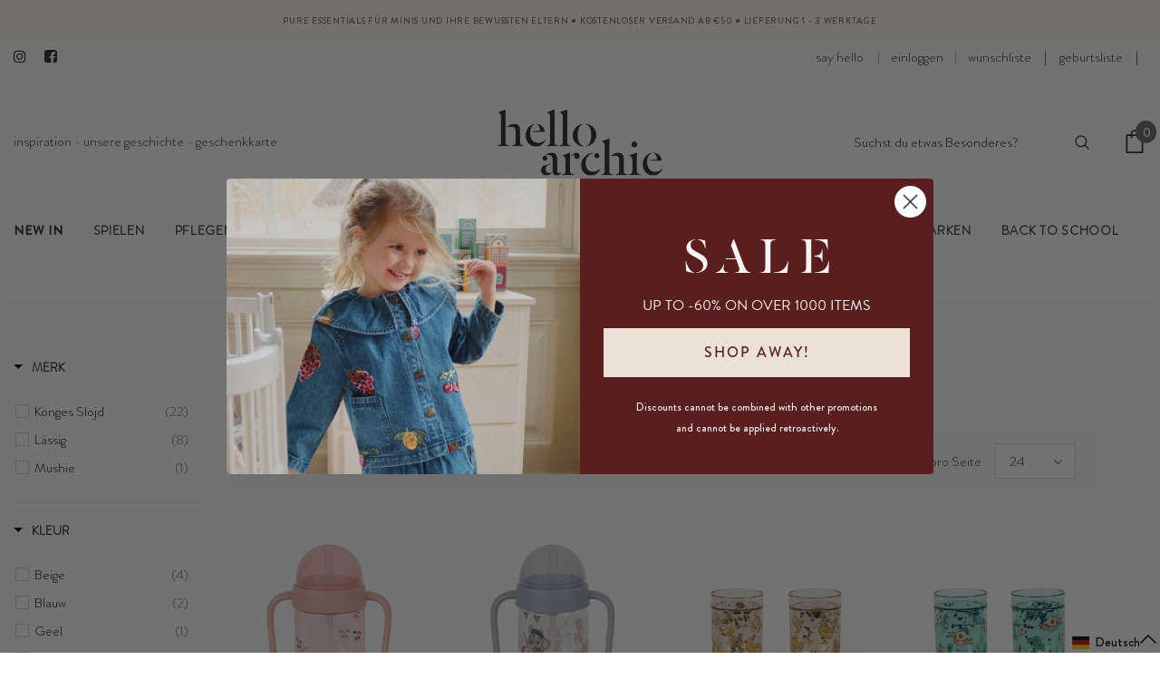

--- FILE ---
content_type: text/html; charset=utf-8
request_url: https://helloarchie.at/products/drinkbeker-met-handvat-cherry-blush-konges-slojd?view=boost-pfs-integration
body_size: -495
content:



{
  "id": 16033393705305,          
  "custom_price": "\n \u003cdiv class=\"prices hi\"\u003e\n                    \n                    \u003cspan class=\"price\" itemprop=\"price\"\u003e\n                        €34,95\n                    \u003c\/span\u003e\n                    \n                  \t\u003cinput type=\"hidden\" id=\"product_regular_price\" name=\"product_regular_price\" value=\"3495\"\u003e\n                \u003c\/div\u003e\n",
  "compare_at_price_min": 0.0,
  "compare_at_price_max": 0.0,
  "price_min": 34.95,
  "price_max": 34.95
}


--- FILE ---
content_type: text/html; charset=utf-8
request_url: https://helloarchie.at/products/drinkbeker-met-handvat-music-parade-konges-slojd?view=boost-pfs-integration
body_size: -565
content:



{
  "id": 16033393607001,          
  "custom_price": "\n \u003cdiv class=\"prices hi\"\u003e\n                    \n                    \u003cspan class=\"price\" itemprop=\"price\"\u003e\n                        €34,95\n                    \u003c\/span\u003e\n                    \n                  \t\u003cinput type=\"hidden\" id=\"product_regular_price\" name=\"product_regular_price\" value=\"3495\"\u003e\n                \u003c\/div\u003e\n",
  "compare_at_price_min": 0.0,
  "compare_at_price_max": 0.0,
  "price_min": 34.95,
  "price_max": 34.95
}


--- FILE ---
content_type: text/html; charset=utf-8
request_url: https://helloarchie.at/products/glitterbekers-lets-go-bananas-konges-slojd?view=boost-pfs-integration
body_size: -538
content:



{
  "id": 16033392197977,          
  "custom_price": "\n \u003cdiv class=\"prices hi\"\u003e\n                    \n                    \u003cspan class=\"price\" itemprop=\"price\"\u003e\n                        €29,95\n                    \u003c\/span\u003e\n                    \n                  \t\u003cinput type=\"hidden\" id=\"product_regular_price\" name=\"product_regular_price\" value=\"2995\"\u003e\n                \u003c\/div\u003e\n",
  "compare_at_price_min": 0.0,
  "compare_at_price_max": 0.0,
  "price_min": 29.95,
  "price_max": 29.95
}


--- FILE ---
content_type: text/html; charset=utf-8
request_url: https://helloarchie.at/products/glitterbekers-kick-it-konges-slojd?view=boost-pfs-integration
body_size: -541
content:



{
  "id": 16033392132441,          
  "custom_price": "\n \u003cdiv class=\"prices hi\"\u003e\n                    \n                    \u003cspan class=\"price\" itemprop=\"price\"\u003e\n                        €29,95\n                    \u003c\/span\u003e\n                    \n                  \t\u003cinput type=\"hidden\" id=\"product_regular_price\" name=\"product_regular_price\" value=\"2995\"\u003e\n                \u003c\/div\u003e\n",
  "compare_at_price_min": 0.0,
  "compare_at_price_max": 0.0,
  "price_min": 29.95,
  "price_max": 29.95
}


--- FILE ---
content_type: text/html; charset=utf-8
request_url: https://helloarchie.at/products/glitterbekers-woof-letter-rose-konges-slojd?view=boost-pfs-integration
body_size: -518
content:



{
  "id": 16033392001369,          
  "custom_price": "\n \u003cdiv class=\"prices hi\"\u003e\n                    \n                    \u003cspan class=\"price\" itemprop=\"price\"\u003e\n                        €29,95\n                    \u003c\/span\u003e\n                    \n                  \t\u003cinput type=\"hidden\" id=\"product_regular_price\" name=\"product_regular_price\" value=\"2995\"\u003e\n                \u003c\/div\u003e\n",
  "compare_at_price_min": 0.0,
  "compare_at_price_max": 0.0,
  "price_min": 29.95,
  "price_max": 29.95
}


--- FILE ---
content_type: text/html; charset=utf-8
request_url: https://helloarchie.at/products/tuitbeker-happy-fruits-lemon-lassig?view=boost-pfs-integration
body_size: -565
content:



{
  "id": 15901455876441,          
  "custom_price": "\n \u003cdiv class=\"prices hi\"\u003e\n                    \n                    \u003cspan class=\"price\" itemprop=\"price\"\u003e\n                        €9,95\n                    \u003c\/span\u003e\n                    \n                  \t\u003cinput type=\"hidden\" id=\"product_regular_price\" name=\"product_regular_price\" value=\"995\"\u003e\n                \u003c\/div\u003e\n",
  "compare_at_price_min": 0.0,
  "compare_at_price_max": 0.0,
  "price_min": 9.95,
  "price_max": 9.95
}


--- FILE ---
content_type: text/html; charset=utf-8
request_url: https://helloarchie.at/products/tuitbeker-happy-fruits-cherry-lassig?view=boost-pfs-integration
body_size: -541
content:



{
  "id": 15901455319385,          
  "custom_price": "\n \u003cdiv class=\"prices hi\"\u003e\n                    \n                    \u003cspan class=\"price\" itemprop=\"price\"\u003e\n                        €9,95\n                    \u003c\/span\u003e\n                    \n                  \t\u003cinput type=\"hidden\" id=\"product_regular_price\" name=\"product_regular_price\" value=\"995\"\u003e\n                \u003c\/div\u003e\n",
  "compare_at_price_min": 0.0,
  "compare_at_price_max": 0.0,
  "price_min": 9.95,
  "price_max": 9.95
}


--- FILE ---
content_type: text/html; charset=utf-8
request_url: https://helloarchie.at/products/beker-team-tiny-cat-lassig?view=boost-pfs-integration
body_size: -501
content:



{
  "id": 15901454696793,          
  "custom_price": "\n \u003cdiv class=\"prices hi\"\u003e\n                    \n                    \u003cspan class=\"price\" itemprop=\"price\"\u003e\n                        €7,95\n                    \u003c\/span\u003e\n                    \n                  \t\u003cinput type=\"hidden\" id=\"product_regular_price\" name=\"product_regular_price\" value=\"795\"\u003e\n                \u003c\/div\u003e\n",
  "compare_at_price_min": 0.0,
  "compare_at_price_max": 0.0,
  "price_min": 7.95,
  "price_max": 7.95
}


--- FILE ---
content_type: text/html; charset=utf-8
request_url: https://helloarchie.at/products/beker-happy-rascals-heart-lavender-lassig?view=boost-pfs-integration
body_size: -521
content:



{
  "id": 15901454336345,          
  "custom_price": "\n \u003cdiv class=\"prices hi\"\u003e\n                    \n                    \u003cspan class=\"price\" itemprop=\"price\"\u003e\n                        €7,95\n                    \u003c\/span\u003e\n                    \n                  \t\u003cinput type=\"hidden\" id=\"product_regular_price\" name=\"product_regular_price\" value=\"795\"\u003e\n                \u003c\/div\u003e\n",
  "compare_at_price_min": 0.0,
  "compare_at_price_max": 0.0,
  "price_min": 7.95,
  "price_max": 7.95
}


--- FILE ---
content_type: text/html; charset=utf-8
request_url: https://helloarchie.at/products/beker-team-tiny-dog-lassig?view=boost-pfs-integration
body_size: -524
content:



{
  "id": 15901454008665,          
  "custom_price": "\n \u003cdiv class=\"prices hi\"\u003e\n                    \n                    \u003cspan class=\"price\" itemprop=\"price\"\u003e\n                        €7,95\n                    \u003c\/span\u003e\n                    \n                  \t\u003cinput type=\"hidden\" id=\"product_regular_price\" name=\"product_regular_price\" value=\"795\"\u003e\n                \u003c\/div\u003e\n",
  "compare_at_price_min": 0.0,
  "compare_at_price_max": 0.0,
  "price_min": 7.95,
  "price_max": 7.95
}


--- FILE ---
content_type: text/html; charset=utf-8
request_url: https://helloarchie.at/products/beker-happy-fruits-lemon-lassig?view=boost-pfs-integration
body_size: -517
content:



{
  "id": 15901453615449,          
  "custom_price": "\n \u003cdiv class=\"prices hi\"\u003e\n                    \n                    \u003cspan class=\"price\" itemprop=\"price\"\u003e\n                        €7,95\n                    \u003c\/span\u003e\n                    \n                  \t\u003cinput type=\"hidden\" id=\"product_regular_price\" name=\"product_regular_price\" value=\"795\"\u003e\n                \u003c\/div\u003e\n",
  "compare_at_price_min": 0.0,
  "compare_at_price_max": 0.0,
  "price_min": 7.95,
  "price_max": 7.95
}


--- FILE ---
content_type: text/html; charset=utf-8
request_url: https://helloarchie.at/products/beker-happy-fruits-cherry-lassig?view=boost-pfs-integration
body_size: -520
content:



{
  "id": 15901452894553,          
  "custom_price": "\n \u003cdiv class=\"prices hi\"\u003e\n                    \n                    \u003cspan class=\"price\" itemprop=\"price\"\u003e\n                        €7,95\n                    \u003c\/span\u003e\n                    \n                  \t\u003cinput type=\"hidden\" id=\"product_regular_price\" name=\"product_regular_price\" value=\"795\"\u003e\n                \u003c\/div\u003e\n",
  "compare_at_price_min": 0.0,
  "compare_at_price_max": 0.0,
  "price_min": 7.95,
  "price_max": 7.95
}


--- FILE ---
content_type: text/html; charset=utf-8
request_url: https://helloarchie.at/products/glitterbekers-rainbow-twinkle-konges-slojd?view=boost-pfs-integration
body_size: -477
content:



{
  "id": 15890481185113,          
  "custom_price": "\n \u003cdiv class=\"prices hi\"\u003e\n                    \n                    \u003cspan class=\"compare-price\"\u003e\n                        €29,95\n                    \u003c\/span\u003e\n                    \u003cspan class=\"price on-sale\" itemprop=\"price\"\u003e\n                        €24,95\n                    \u003c\/span\u003e\n                    \n                  \t\u003cinput type=\"hidden\" id=\"product_regular_price\" name=\"product_regular_price\" value=\"2495\"\u003e\n                \u003c\/div\u003e\n",
  "compare_at_price_min": 29.95,
  "compare_at_price_max": 29.95,
  "price_min": 24.95,
  "price_max": 24.95
}


--- FILE ---
content_type: text/html; charset=utf-8
request_url: https://helloarchie.at/products/glitterbekers-crocodile-konges-slojd?view=boost-pfs-integration
body_size: -537
content:



{
  "id": 15890481054041,          
  "custom_price": "\n \u003cdiv class=\"prices hi\"\u003e\n                    \n                    \u003cspan class=\"price\" itemprop=\"price\"\u003e\n                        €29,95\n                    \u003c\/span\u003e\n                    \n                  \t\u003cinput type=\"hidden\" id=\"product_regular_price\" name=\"product_regular_price\" value=\"2995\"\u003e\n                \u003c\/div\u003e\n",
  "compare_at_price_min": 0.0,
  "compare_at_price_max": 0.0,
  "price_min": 29.95,
  "price_max": 29.95
}


--- FILE ---
content_type: text/html; charset=utf-8
request_url: https://helloarchie.at/products/glitterbekers-rainbow-konges-slojd?view=boost-pfs-integration
body_size: -475
content:



{
  "id": 15807007490393,          
  "custom_price": "\n \u003cdiv class=\"prices hi\"\u003e\n                    \n                    \u003cspan class=\"compare-price\"\u003e\n                        €29,95\n                    \u003c\/span\u003e\n                    \u003cspan class=\"price on-sale\" itemprop=\"price\"\u003e\n                        €24,95\n                    \u003c\/span\u003e\n                    \n                  \t\u003cinput type=\"hidden\" id=\"product_regular_price\" name=\"product_regular_price\" value=\"2495\"\u003e\n                \u003c\/div\u003e\n",
  "compare_at_price_min": 29.95,
  "compare_at_price_max": 29.95,
  "price_min": 24.95,
  "price_max": 24.95
}


--- FILE ---
content_type: text/html; charset=utf-8
request_url: https://helloarchie.at/products/glitterbekers-outer-space-konges-slojd?view=boost-pfs-integration
body_size: -475
content:



{
  "id": 15807007097177,          
  "custom_price": "\n \u003cdiv class=\"prices hi\"\u003e\n                    \n                    \u003cspan class=\"compare-price\"\u003e\n                        €29,95\n                    \u003c\/span\u003e\n                    \u003cspan class=\"price on-sale\" itemprop=\"price\"\u003e\n                        €23,95\n                    \u003c\/span\u003e\n                    \n                  \t\u003cinput type=\"hidden\" id=\"product_regular_price\" name=\"product_regular_price\" value=\"2395\"\u003e\n                \u003c\/div\u003e\n",
  "compare_at_price_min": 29.95,
  "compare_at_price_max": 29.95,
  "price_min": 23.95,
  "price_max": 23.95
}


--- FILE ---
content_type: text/html; charset=utf-8
request_url: https://helloarchie.at/products/glitterbekers-4-pack-pink-mix-konges-slojd?view=boost-pfs-integration
body_size: -545
content:



{
  "id": 15373420560729,          
  "custom_price": "\n \u003cdiv class=\"prices hi\"\u003e\n                    \n                    \u003cspan class=\"compare-price\"\u003e\n                        €46,95\n                    \u003c\/span\u003e\n                    \u003cspan class=\"price on-sale\" itemprop=\"price\"\u003e\n                        €41,95\n                    \u003c\/span\u003e\n                    \n                  \t\u003cinput type=\"hidden\" id=\"product_regular_price\" name=\"product_regular_price\" value=\"4195\"\u003e\n                \u003c\/div\u003e\n",
  "compare_at_price_min": 46.95,
  "compare_at_price_max": 46.95,
  "price_min": 41.95,
  "price_max": 41.95
}


--- FILE ---
content_type: text/html; charset=utf-8
request_url: https://helloarchie.at/products/glitterbekers-4-pack-blue-mix-konges-slojd?view=boost-pfs-integration
body_size: -546
content:



{
  "id": 15373420233049,          
  "custom_price": "\n \u003cdiv class=\"prices hi\"\u003e\n                    \n                    \u003cspan class=\"compare-price\"\u003e\n                        €46,95\n                    \u003c\/span\u003e\n                    \u003cspan class=\"price on-sale\" itemprop=\"price\"\u003e\n                        €41,95\n                    \u003c\/span\u003e\n                    \n                  \t\u003cinput type=\"hidden\" id=\"product_regular_price\" name=\"product_regular_price\" value=\"4195\"\u003e\n                \u003c\/div\u003e\n",
  "compare_at_price_min": 46.95,
  "compare_at_price_max": 46.95,
  "price_min": 41.95,
  "price_max": 41.95
}


--- FILE ---
content_type: text/html; charset=utf-8
request_url: https://helloarchie.at/products/glitterbekers-fragola-konges-slojd?view=boost-pfs-integration
body_size: -522
content:



{
  "id": 15166622564697,          
  "custom_price": "\n \u003cdiv class=\"prices hi\"\u003e\n                    \n                    \u003cspan class=\"compare-price\"\u003e\n                        €26,95\n                    \u003c\/span\u003e\n                    \u003cspan class=\"price on-sale\" itemprop=\"price\"\u003e\n                        €22,95\n                    \u003c\/span\u003e\n                    \n                  \t\u003cinput type=\"hidden\" id=\"product_regular_price\" name=\"product_regular_price\" value=\"2295\"\u003e\n                \u003c\/div\u003e\n",
  "compare_at_price_min": 26.95,
  "compare_at_price_max": 26.95,
  "price_min": 22.95,
  "price_max": 22.95
}


--- FILE ---
content_type: text/html; charset=utf-8
request_url: https://helloarchie.at/products/glitterbekers-safari-konges-slojd?view=boost-pfs-integration
body_size: -496
content:



{
  "id": 9590439412057,          
  "custom_price": "\n \u003cdiv class=\"prices hi\"\u003e\n                    \n                    \u003cspan class=\"price\" itemprop=\"price\"\u003e\n                        €29,95\n                    \u003c\/span\u003e\n                    \n                  \t\u003cinput type=\"hidden\" id=\"product_regular_price\" name=\"product_regular_price\" value=\"2995\"\u003e\n                \u003c\/div\u003e\n",
  "compare_at_price_min": 0.0,
  "compare_at_price_max": 0.0,
  "price_min": 29.95,
  "price_max": 29.95
}


--- FILE ---
content_type: text/html; charset=utf-8
request_url: https://helloarchie.at/products/glitterbekers-lemon-konges-slojd?view=boost-pfs-integration
body_size: -548
content:



{
  "id": 8834605711705,          
  "custom_price": "\n \u003cdiv class=\"prices hi\"\u003e\n                    \n                    \u003cspan class=\"compare-price\"\u003e\n                        €24,95\n                    \u003c\/span\u003e\n                    \u003cspan class=\"price on-sale\" itemprop=\"price\"\u003e\n                        €18,95\n                    \u003c\/span\u003e\n                    \n                  \t\u003cinput type=\"hidden\" id=\"product_regular_price\" name=\"product_regular_price\" value=\"1895\"\u003e\n                \u003c\/div\u003e\n",
  "compare_at_price_min": 24.95,
  "compare_at_price_max": 24.95,
  "price_min": 18.95,
  "price_max": 18.95
}


--- FILE ---
content_type: text/html; charset=utf-8
request_url: https://helloarchie.at/products/glitterbekers-cherry-konges-slojd?view=boost-pfs-integration
body_size: -502
content:



{
  "id": 8834605482329,          
  "custom_price": "\n \u003cdiv class=\"prices hi\"\u003e\n                    \n                    \u003cspan class=\"compare-price\"\u003e\n                        €24,95\n                    \u003c\/span\u003e\n                    \u003cspan class=\"price on-sale\" itemprop=\"price\"\u003e\n                        €18,95\n                    \u003c\/span\u003e\n                    \n                  \t\u003cinput type=\"hidden\" id=\"product_regular_price\" name=\"product_regular_price\" value=\"1895\"\u003e\n                \u003c\/div\u003e\n",
  "compare_at_price_min": 24.95,
  "compare_at_price_max": 24.95,
  "price_min": 18.95,
  "price_max": 18.95
}


--- FILE ---
content_type: text/javascript
request_url: https://helloarchie.at/cdn/shop/t/49/assets/boost-pfs-filter.js?v=11647428335569584961708445016
body_size: 6067
content:
var boostPFSFilterConfig={general:{limit:boostPFSConfig.custom.products_per_page,loadProductFirst:!1,showLoading:!0,filterTreeMobileStyle:"style1",showLimitList:"12,16,20,24,50",paginationTypeAdvanced:"false",enableKeepScrollbackPosition:!1}},boostPFSTemplate={gridBorderClass:"grid-item-border",onSaleClass:"on-sale",soldOutClass:"sold-out",quickViewHtml:'<a class="quickview-button" href="javascript:void(0)" id="{{itemHandle}}" title="'+boostPFSConfig.label.quick_view+'"><span>'+boostPFSConfig.label.quick_view+"</span></a>",reviewHtml:'<span class="shopify-product-reviews-badge" data-id="{{itemId}}"></span>',showLimitHtml:'<div class="label-tab" data-toggle="dropdown" aria-expanded="false"><span name="paginateBy" class="label-text">{{currentLimitItem}}</span><span class="icon-dropdown"><i class="fa fa-angle-down"></i></span></div><ul class="dropdown-menu">{{showLimitItems}}</ul>',productGridItemHtml:'<div class="grid-item '+boostPFSConfig.custom.grid_item_width+' {{itemGridBorderClass}}"><div class="inner product-item {{itemSoldOutClass}} {{itemSaleClass}} " data-product-id="product-{{itemId}}" data-json-product={{itemJson}}><div class="inner-top"><div class="product-top"><div class="product-image {{itemFlipImageLabel}}"><a href="{{itemUrl}}" class="product-grid-image adaptive_height" data-collections-related="{{itemCollectionRelated}}" {{itemStyles}}>{{itemImages}}</a>{{flits_wishlist_btn}}</div>{{itemLabels}}<div class="product-des abs-center">{{itemWishlist}}{{itemReviews}}</div><div class="product-des abs-bottom">{{itemSizeSwatches}}{{itemQuickView}}</div></div><div class="product-bottom"><div class="wrapper-compare">{{itemVendor}}{{itemCompare}}</div><a class="product-title" href="{{itemUrl}}">{{itemTitleMultilang}}</a><div class="price-box">{{itemPrice}}</div><a href="{{itemUrl}}" style="text-decoration: none;"></a>{{itemColorSwatches}}{{itemAddToCart}}</div><div class="product-details">{{itemVendor}}<a class="product-title" href="{{itemUrl}}">{{itemTitleMultilang}}</a>{{itemReview}}<div class="short-description">{{itemDescription}}</div><div class="price-box">{{itemPrice}}</div>{{itemColorSwatches}}<div class="action">{{itemAddToCart}}</div>{{itemWishlist}}</div></div></div></div>',productGridItem2Html:'<div class="grid-item '+boostPFSConfig.custom.grid_item_width+' {{itemGridBorderClass}}"><div class="inner product-item {{itemSoldOutClass}} {{itemSaleClass}} " data-product-id="product-{{itemId}}" data-json-product={{itemJson}}><div class="inner-top"><div class="product-top"><div class="product-image {{itemFlipImageLabel}}"><a href="{{itemUrl}}" class="product-grid-image adaptive_height" data-collections-related="{{itemCollectionRelated}}" {{itemStyles}}>{{itemImages}}</a></div>{{itemLabels}}{{itemQuickView}}<div class="product-des abs-center">{{itemAddToCart}}{{itemReviews}}</div></div><div class="product-bottom"><div class="wrapper-vendor">{{itemVendor}}{{itemWishlist}}</div><div class="wrapper-compare">{{itemColorSwatches}}</div><a class="product-title" href="{{itemUrl}}">{{itemTitleMultilang}}</a><div class="price-box">{{itemPrice}}</div><div class="wrapper-size">{{itemSizeSwatches}}</div><a href="{{itemUrl}}" style="text-decoration: none;"></a>{{itemColorSwatches}}</div><div class="product-details">{{itemVendor}}<a class="product-title" href="{{itemUrl}}">{{itemTitleMultilang}}</a>{{itemReview}}<div class="short-description">{{itemDescription}}</div><div class="price-box">{{itemPrice}}</div>{{itemColorSwatches}}<div class="action">{{itemAddToCart}}</div>{{itemWishlist}}</div></div></div></div>',productListItemHtml:'<div class="grid-item product-item {{itemSoldOutClass}} {{itemSaleClass}} wow fadeIn" data-wow-delay="{{delayTime}}ms" id="product-{{itemId}}"><div class="product-image"><a href="{{itemUrl}}" class="product-list-thumb product-grid-image"><img src="{{itemThumbUrl}}" alt="{{itemTitle}}"></a>{{flits_wishlist_btn}}{{itemLabels}}</div><div class="product-details"><a class="product-title" href="{{itemUrl}}">{{itemTitle}}</a>{{itemVendor}}{{itemReview}}<div class="short-description">{{itemDescription}}</div>{{itemColorSwatches}}<div class="price-box">{{itemPrice}}</div><div class="action">{{itemAddToCart}}</div>{{itemWishlist}}</div></div>',previousActiveHtml:'<li class="text"><a href="{{itemUrl}}" title="'+boostPFSConfig.label.toolbar_previous+'"><i class="fa fa-angle-left" aria-hidden="true"></i><span>'+boostPFSConfig.label.toolbar_previous+"</span></a></li>",previousDisabledHtml:'<li class="disabled"><i class="fa fa-angle-left" aria-hidden="true"></i><span>'+boostPFSConfig.label.toolbar_previous+"</span></li>",nextActiveHtml:'<li class="text"><a href="{{itemUrl}}" title="'+boostPFSConfig.label.toolbar_next+'"><span>'+boostPFSConfig.label.toolbar_next+'</span><i class="fa fa-angle-right" aria-hidden="true"></i></a></li>',nextDisabledHtml:'<li class="disabled"><i class="fa fa-angle-right" aria-hidden="true"></i><span>'+boostPFSConfig.label.toolbar_next+"</span></li>",pageItemHtml:'<li><a href="{{itemUrl}}">{{itemTitle}}</a></li>',pageItemSelectedHtml:'<li class="active"><span>{{itemTitle}}</span></li>',pageItemRemainHtml:"<li><span>{{itemTitle}}</span></li>",paginateHtml:"{{previous}}{{pageItems}}{{next}}",sortingHtml:'<span class="boost-pfs-filter-sorting-label">'+boostPFSConfig.label.sorting+'</span><label><span><span class="boost-pfs-filter-top-sorting-label">'+boostPFSConfig.label.sorting+'</span></span></label><ul class="boost-pfs-filter-filter-dropdown">{{sortingItems}}</ul>'};(function(){BoostPFS.inject(this),ProductGridItem.prototype.compileTemplate=function(data,index,totalProduct){data||(data=this.data),index||(index=this.index),totalProduct||(totalProduct=this.totalProduct);var images=data.images_info,soldOut=!data.available,onSale=data.compare_at_price_min>data.price_min,priceVaries=data.price_min!=data.price_max,firstVariant=data.variants[0];if(Utils.getParam("variant")!==null&&Utils.getParam("variant")!=""){var paramVariant=data.variants.filter(function(e){return e.id==Utils.getParam("variant")});typeof paramVariant[0]<"u"&&(firstVariant=paramVariant[0])}else for(var i=0;i<data.variants.length;i++)if(data.variants[i].available){firstVariant=data.variants[i];break}var itemHtml="";boostPFSConfig.custom.style_product_grid=="style_product_grid_2"?itemHtml=boostPFSTemplate.productGridItem2Html:itemHtml=boostPFSTemplate.productGridItemHtml,itemHtml=boostPFSConfig.custom.product_image_border?itemHtml.replace(/{{itemGridBorderClass}}/g,boostPFSTemplate.gridBorderClass):itemHtml.replace(/{{itemGridBorderClass}}/g,""),itemHtml=boostPFSConfig.custom.product_image_crop?itemHtml.replace(/{{itemCropImageClass}}/g,"crop_image"):itemHtml.replace(/{{itemCropImageClass}}/g,"no_crop_image"),itemHtml=soldOut?itemHtml.replace(/{{itemSoldOutClass}}/g,boostPFSTemplate.soldOutClass):itemHtml.replace(/{{itemSoldOutClass}}/g,""),itemHtml=onSale?itemHtml.replace(/{{itemSaleClass}}/g,boostPFSTemplate.onSaleClass):itemHtml.replace(/{{itemSaleClass}}/g,""),itemHtml=itemHtml.replace(/{{delayTime}}/g,boostPFSConfig.custom.time_lazy_load*index);var aspect_ratio=images.length>0?images[0].width/images[0].height:1,itemImagesHtml="",itemStylesHtml="";if(boostPFSConfig.custom.product_image_resize||(itemStylesHtml+='style="padding-top: '+1/aspect_ratio*100+'%"'),images.length>1&&boostPFSConfig.custom.image_swap)itemImagesHtml+='<picture data-index="0"><source data-srcset="'+Utils.optimizeImage(images[0].src,"300x")+'" media="(max-width: 767px)" /><source data-srcset="'+buildDataSrcset(images[0].src)+'" media="(min-width: 768px)" /><img alt="{{itemTitle}}" class="images-one lazyload" data-widths="[180, 360, 540, 720, 900, 1080, 1296, 1512, 1728, 2048]" data-aspectratio="'+aspect_ratio+'" data-sizes="auto" data-srcset="'+buildDataSrcset(images[0].src)+'" data-image></picture><span class="images-two"><picture data-index="1"><source data-srcset="'+Utils.optimizeImage(images[1].src,"300x")+'" media="(max-width: 767px)"/><source data-srcset="'+buildDataSrcset(images[1].src)+'" media="(min-width: 768px)" /><img alt="{{itemTitle}}" class="lazyload" data-widths="[180, 360, 540, 720, 900, 1080, 1296, 1512, 1728, 2048]" data-aspectratio="'+aspect_ratio+'" data-sizes="auto" data-srcset="'+buildDataSrcset(images[1].src)+'" data-image></picture></span>';else{var imgSrc=images.length>0?images[0].src:boostPFSConfig.general.no_image_url;itemImagesHtml+='<picture data-index="0"><source data-srcset="'+Utils.optimizeImage(imgSrc,"300x")+'" media="(max-width: 767px)" /><source data-srcset="'+buildDataSrcset(imgSrc)+'" media="(min-width: 768px)" /><img alt="{{itemTitle}}" class="lazyload" data-widths="[180, 360, 540, 720, 900, 1080, 1296, 1512, 1728, 2048]" data-aspectratio="'+aspect_ratio+'" data-sizes="auto" data-srcset="'+buildDataSrcset(imgSrc)+'" data-image></picture>'}itemHtml=itemHtml.replace(/{{itemImages}}/g,itemImagesHtml),itemHtml=itemHtml.replace(/{{itemStyles}}/g,itemStylesHtml);var itemThumbUrl=images.length>0?images[0].src:boostPFSConfig.general.no_image_url,itemFlipImageUrl=images.length>1?Utils.optimizeImage(images[1].src,"1024x1024"):itemThumbUrl;if(Globals.queryParams.hasOwnProperty("pf_opt_color"))for(var selectedColors=Globals.queryParams.pf_opt_color,k=0;k<selectedColors.length;k++)for(var selectedColor=selectedColors[k].toLowerCase(),i=0;i<data.variants.length;i++){var variant=data.variants[i];if(variant.hasOwnProperty("merged_options")&&variant.merged_options.length>0)for(var j=0;j<variant.merged_options.length;j++){var mergeValue=variant.merged_options[j].toLowerCase();if(mergeValue.indexOf(selectedColor)>-1&&variant.image){var itemThumbUrl=variant.image;break}}}itemHtml=itemHtml.replace(/{{itemThumbUrl}}/g,itemThumbUrl);var itemFlipImageLabel=images.length>1?"image-swap ":"";itemHtml=itemHtml.replace(/{{itemFlipImageLabel}}/g,itemFlipImageLabel),itemHtml=itemHtml.replace(/{{itemThumbUrl}}/g,itemThumbUrl),itemHtml=itemHtml.replace(/{{itemFlipImageUrl}}/g,itemFlipImageUrl);var itemLabelsHtml="";(onSale||soldOut)&&(itemLabelsHtml+='<div class="product-label">',onSale&&(itemLabelsHtml+='<strong class="label sale-label">'+boostPFSConfig.label.sale+"</strong>"),soldOut&&(itemLabelsHtml+='<strong class="label sold-out-label">'+boostPFSConfig.label.sold_out+"</strong>"),itemLabelsHtml+="</div>"),itemHtml=itemHtml.replace(/{{itemLabels}}/g,itemLabelsHtml);var itemPriceHtml="";onSale?(itemPriceHtml+='<p class="sale">',itemPriceHtml+='<span class="old-price"> '+Utils.formatMoney(data.compare_at_price_min)+"</span>",itemPriceHtml+='<span class="special-price">',priceVaries&&(itemPriceHtml+="<em>"+boostPFSConfig.label.from_price+" </em>"),itemPriceHtml+=Utils.formatMoney(data.price_min),itemPriceHtml+="</span>",itemPriceHtml+="</span></p>"):(itemPriceHtml+='<p class="regular-product"><span>',priceVaries&&(itemPriceHtml+="<em>"+boostPFSConfig.label.from_price+" </em>"),itemPriceHtml+=Utils.formatMoney(data.price_min,Globals.moneyFormat),itemPriceHtml+="</span></p>"),itemHtml=itemHtml.replace(/{{itemPrice}}/g,itemPriceHtml);var itemVendorHtml="";boostPFSConfig.custom.show_vendor&&(itemVendorHtml='<div class="product-vendor">'+data.vendor+"</div>"),itemHtml=itemHtml.replace(/{{itemVendor}}/g,itemVendorHtml);var itemCompareHtml="";boostPFSConfig.custom.enable_compare_product&&(itemCompareHtml+='<a class="compare-button" data-icon-compare href="javascript:void(0)" data-compare-product-handle="{{itemHandle}}" data-id="{{itemId}}" title="'+boostPFSConfig.label.add_to_compare+'">',itemCompareHtml+='<span ckass="compare-text" ',boostPFSConfig.custom.style_product_grid=="style_product_grid_3"&&(itemCompareHtml+="data-change-text-compare"),itemCompareHtml+=">",boostPFSConfig.custom.style_product_grid=="style_product_grid_3"?itemCompareHtml+=boostPFSConfig.label.add_to_compare:itemCompareHtml+=boostPFSConfig.label.compare_title,boostPFSConfig.custom.style_product_grid=="style_product_grid_2"&&(itemCompareHtml+='<svg class="icon" viewBox="0 0 1024 1024"><path d="M815.415 818.951c-15.614 0-28.278-12.667-28.278-28.278v-489.739c0-43.452-35.349-78.8-78.8-78.8h-145.669c-15.614 0-28.278-12.667-28.278-28.278s12.667-28.278 28.278-28.278h145.669c74.676 0 135.36 60.684 135.36 135.36v489.739c0 15.614-12.667 28.278-28.278 28.278z"></path><path d="M595.808 309.182c-6.039 0-12.078-2.062-16.938-6.481l-86.606-76.884c-8.395-7.513-13.257-18.265-13.257-29.605s4.861-22.095 13.257-29.605l86.606-77.034c10.458-9.426 26.659-8.395 35.939 2.062s8.395 26.659-2.062 35.939l-77.034 68.49 77.034 68.49c10.458 9.426 11.489 25.481 2.062 35.939-5.008 5.891-11.93 8.69-18.999 8.69z"></path><path d="M447.194 822.045h-145.669c-74.676 0-135.36-60.684-135.36-135.36v-489.885c0-15.614 12.667-28.278 28.278-28.278s28.278 12.667 28.278 28.278v489.739c0 43.452 35.349 78.8 78.8 78.8h145.669c15.614 0 28.278 12.667 28.278 28.278 0 15.76-12.667 28.428-28.278 28.428z"></path><path d="M414.053 904.231c-7.069 0-13.994-2.946-18.999-8.543-9.28-10.458-8.395-26.659 2.062-35.939l77.034-68.49-77.034-68.49c-10.458-9.426-11.489-25.481-2.062-35.939 9.426-10.458 25.481-11.489 35.939-2.062l86.606 76.884c8.395 7.513 13.257 18.265 13.257 29.605s-4.861 22.095-13.257 29.605l-86.606 76.884c-4.861 4.419-11.046 6.481-16.938 6.481z"></path></svg>'),itemCompareHtml+="</span>",itemCompareHtml+="</a>"),itemHtml=itemHtml.replace(/{{itemCompare}}/g,itemCompareHtml);var itemAddToCartHtml="";if(boostPFSConfig.custom.display_button){var itemAddToCartHtml='<div class="action"><form action="/cart/add" method="post" class="variants" id="product-actions-{{itemId}}" enctype="multipart/form-data" style="padding:0px;">';soldOut?itemAddToCartHtml+='<input class="btn add-to-cart-btn" type="submit" value="'+boostPFSConfig.label.unavailable+'" disabled="disabled"/>':data.variants.length>1?itemAddToCartHtml+=`<input class="btn" type="button" onclick="window.location.href='{{itemUrl}}'" value="`+boostPFSConfig.label.select_options+'" />':(itemAddToCartHtml+='<input type="hidden" name="id" value="'+firstVariant.id+'" />',itemAddToCartHtml+='<button data-btn-addtocart="" class="btn add-to-cart-btn" type="submit" data-form-id="#product-actions-{{itemId}}" data-translate="products.product.add_to_cart">'+boostPFSConfig.label.add_to_cart+"</button>"),itemAddToCartHtml+="</form></div>"}itemHtml=itemHtml.replace(/{{itemAddToCart}}/g,itemAddToCartHtml);var relatedCollection=window.location.pathname+"?view=related";itemHtml=itemHtml.replace(/{{itemCollectionRelated}}/g,relatedCollection),itemHtml=itemHtml.replace(/{{itemSizeSwatches}}/g,buildSizeSwatches(data));var itemQuickViewHtml="";if(boostPFSConfig.custom.enable_quick_view&&(itemQuickViewHtml=boostPFSTemplate.quickViewHtml),itemHtml=itemHtml.replace(/{{itemQuickView}}/g,itemQuickViewHtml),typeof Integration<"u"&&!Integration.hascompileTemplate("reviews")){var itemReviewHtml=boostPFSConfig.custom.display_product_reviews?boostPFSTemplate.reviewHtml:"";itemHtml=itemHtml.replace(/{{itemReviews}}/g,itemReviewHtml)}itemHtml=itemHtml.replace(/{{itemColorSwatches}}/g,buildColorSwatches(data)),itemHtml=itemHtml.replace(/{{itemWishlist}}/g,buildWishlist(data));var itemDescription="";if(data.body_html!=""){itemDescription=jQ("<p>"+data.body_html+"</p>").text();var tempArr=itemDescription.split("[/countdown]");itemDescription=tempArr.pop(),itemDescription=Utils.truncateByWord(itemDescription,50)}itemHtml=itemHtml.replace(/{{itemDescription}}/g,itemDescription);var itemTitleMultilangHtml="";if(boostPFSConfig.custom.enable_multilang&&data.title.indexOf("|")!==null){var titleMultilang=data.title.split("|");itemTitleMultilangHtml+='<span class="lang1">'+titleMultilang[0].trim()+'</span><span class="lang2">'+titleMultilang[1].trim()+"</span>"}else itemTitleMultilangHtml+="<span>"+data.title.split("|")[0]+"</span>";itemHtml=itemHtml.replace(/{{itemTitleMultilang}}/g,itemTitleMultilangHtml),itemHtml=itemHtml.replace(/{{itemId}}/g,data.id),itemHtml=itemHtml.replace(/{{itemHandle}}/g,data.handle),itemHtml=itemHtml.replace(/{{itemTitle}}/g,data.title),itemHtml=itemHtml.replace(/{{itemUrl}}/g,Utils.buildProductItemUrl(data));var clonedWishlist=document.querySelector(".flits-wishlist-collection-page-template"),flits_wishlist_collection_page=clonedWishlist.cloneNode(!0),flits_buttons=flits_wishlist_collection_page.querySelector(".flits-wls-button");return flits_buttons.setAttribute("data-flits-product-id",data.id),flits_buttons.setAttribute("data-flits-product-title",data.title),flits_buttons.setAttribute("data-flits-product-handle",data.handle),flits_buttons.setAttribute("data-flits-product-image",data.images[1]),typeof Flits<"u"&&typeof Flits.isProductAddedInWishlist=="function"&&Flits.isProductAddedInWishlist(data.handle)?(flits_buttons.classList.remove("flits-wls-inactive"),flits_buttons.classList.add("flits-wls-active")):(flits_buttons.classList.remove("flits-wls-active"),flits_buttons.classList.add("flits-wls-inactive")),itemHtml=itemHtml.replace(/{{flits_wishlist_btn}}/g,flits_wishlist_collection_page.innerHTML),itemHtml},ProductListItem.prototype.compileTemplate=function(data,index,totalProduct){data||(data=this.data),index||(index=this.index),totalProduct||(totalProduct=this.totalProduct);var images=data.images_info,soldOut=!data.available,onSale=data.compare_at_price_min>data.price_min,priceVaries=data.price_min!=data.price_max,firstVariant=data.variants[0];if(Utils.getParam("variant")!==null&&Utils.getParam("variant")!=""){var paramVariant=data.variants.filter(function(e){return e.id==Utils.getParam("variant")});typeof paramVariant[0]<"u"&&(firstVariant=paramVariant[0])}else for(var i=0;i<data.variants.length;i++)if(data.variants[i].available){firstVariant=data.variants[i];break}var itemHtml=boostPFSTemplate.productListItemHtml;itemHtml=soldOut?itemHtml.replace(/{{itemSoldOutClass}}/g,boostPFSTemplate.soldOutClass):itemHtml.replace(/{{itemSoldOutClass}}/g,""),itemHtml=onSale?itemHtml.replace(/{{itemSaleClass}}/g,boostPFSTemplate.onSaleClass):itemHtml.replace(/{{itemSaleClass}}/g,""),itemHtml=itemHtml.replace(/{{delayTime}}/g,boostPFSConfig.custom.time_lazy_load*index);var itemThumbUrl=images.length>0?Utils.optimizeImage(images[0].src):boostPFSConfig.general.no_image_url;itemHtml=itemHtml.replace(/{{itemThumbUrl}}/g,itemThumbUrl);var itemLabelsHtml="";(onSale||soldOut)&&(itemLabelsHtml+='<div class="product-label">',onSale&&(itemLabelsHtml+='<strong class="label">'+boostPFSConfig.label.sale+"</strong>"),soldOut&&(itemLabelsHtml+='<strong class="sold-out-label">'+boostPFSConfig.label.sold_out+"</strong>"),itemLabelsHtml+="</div>"),itemHtml=itemHtml.replace(/{{itemLabels}}/g,itemLabelsHtml);var itemPriceHtml="";onSale?(itemPriceHtml+='<p class="sale">',itemPriceHtml+='<span class="old-price money"> '+Utils.formatMoney(data.compare_at_price_min)+"</span>",priceVaries?itemPriceHtml+='<span class="special-price"><em>'+boostPFSConfig.label.from_price+" </em>":itemPriceHtml+='<span class="special-price">',itemPriceHtml+=Utils.formatMoney(data.price_min,Globals.moneyFormat),itemPriceHtml+="</span></p>"):(itemPriceHtml+='<p class="regular-product">',priceVaries?itemPriceHtml+='<span class="money"><em>'+boostPFSConfig.label.from_price+" </em>"+Utils.formatMoney(data.price_min)+"</span>":itemPriceHtml+='<span class="money">'+Utils.formatMoney(data.price_min)+"</span>",itemPriceHtml+="</p>"),itemHtml=itemHtml.replace(/{{itemPrice}}/g,itemPriceHtml);var itemVendorHtml="";boostPFSConfig.custom.show_vendor&&(itemVendorHtml='<div class="product-vendor">'+data.vendor+"</div>"),itemHtml=itemHtml.replace(/{{itemVendor}}/g,itemVendorHtml);var itemAddToCartHtml='<form action="/cart/add" method="post" class="variants" id="product-actions-{{itemId}}" enctype="multipart/form-data" style="padding:0px;">';soldOut?itemAddToCartHtml+='<input class="btn add-to-cart-btn" type="submit" value="'+boostPFSConfig.label.unavailable+'" disabled="disabled"/>':data.variants.length>1?itemAddToCartHtml+=`<input class="btn" type="button" onclick="window.location.href='{{itemUrl}}'" value="`+boostPFSConfig.label.select_options+'" />':(itemAddToCartHtml+='<input type="hidden" name="id" value="'+firstVariant.id+'" />',itemAddToCartHtml+='<input class="btn add-to-cart-btn" data-form-id="#product-actions-{{itemId}}" type="submit" value="'+boostPFSConfig.label.add_to_cart+'" />'),itemAddToCartHtml+="</form>",itemHtml=itemHtml.replace(/{{itemAddToCart}}/g,itemAddToCartHtml);var itemQuickViewHtml="";if(boostPFSConfig.custom.enable_quick_view&&(itemQuickViewHtml=boostPFSTemplate.quickViewHtml),itemHtml=itemHtml.replace(/{{itemQuickView}}/g,itemQuickViewHtml),typeof Integration>"u"||!Integration.hascompileTemplate("reviews")){var itemReviewHtml=boostPFSConfig.custom.display_product_reviews?boostPFSTemplate.reviewHtml:"";itemHtml=itemHtml.replace(/{{itemReviews}}/g,itemReviewHtml)}itemHtml=itemHtml.replace(/{{itemColorSwatches}}/g,buildColorSwatches(data)),itemHtml=itemHtml.replace(/{{itemWishlist}}/g,buildWishlist(data));var itemDescription="";if(data.body_html.indexOf("[countdown]")!==-1){itemDescription=jQ("<p>"+data.body_html+"</p>").text();var tempArr=itemDescription.split("[/countdown]");itemDescription=tempArr.pop(),itemDescription=Utils.truncateByWord(itemDescription,50)}itemHtml=itemHtml.replace(/{{itemDescription}}/g,itemDescription);var itemTitleMultilangHtml="";if(boostPFSConfig.custom.enable_multilang&&data.title.indexOf("|")!==null){var titleMultilang=data.title.split("|");itemTitleMultilangHtml+='<span class="lang1">'+titleMultilang[0].trim()+'</span><span class="lang2">'+titleMultilang[1].trim()+"</span>"}else itemTitleMultilangHtml+="<span>"+data.title.split("|")[0]+"</span>";itemHtml=itemHtml.replace(/{{itemTitleMultilang}}/g,itemTitleMultilangHtml),itemHtml=itemHtml.replace(/{{itemId}}/g,data.id),itemHtml=itemHtml.replace(/{{itemHandle}}/g,data.handle),itemHtml=itemHtml.replace(/{{itemTitle}}/g,data.title),itemHtml=itemHtml.replace(/{{itemUrl}}/g,Utils.buildProductItemUrl(data));var clonedWishlist=document.querySelector(".flits-wishlist-collection-page-template"),flits_wishlist_collection_page=clonedWishlist.cloneNode(!0),flits_buttons=flits_wishlist_collection_page.querySelector(".flits-wls-button");return flits_buttons.setAttribute("data-flits-product-id",data.id),flits_buttons.setAttribute("data-flits-product-title",data.title),flits_buttons.setAttribute("data-flits-product-handle",data.handle),flits_buttons.setAttribute("data-flits-product-image",data.images[1]),Flits.isProductAddedInWishlist(data.handle)?(flits_buttons.classList.remove("flits-wls-inactive"),flits_buttons.classList.add("flits-wls-active")):(flits_buttons.classList.remove("flits-wls-active"),flits_buttons.classList.add("flits-wls-inactive")),itemHtml=itemHtml.replace(/{{flits_wishlist_btn}}/g,flits_wishlist_collection_page.innerHTML),itemHtml};function buildWishlist(data){data||(data=this.data);var wishlistHtml="";if(boostPFSConfig.custom.enable_wishlist){for(var value=data.id.toString(),productId=data.id.toString(),k=0;k<boostPFSConfig.customer.tags.length;k++){var tagID=boostPFSConfig.customer.tags[k];tagID.indexOf(productId)>-1&&(value="x"+tagID),value.length==0&&(value=productId)}if(value.length>0){var check=((value.length-productId.length)/2).toString();check=check.split(".");var display=!(check.length>1&&check[1].indexOf("5")>-1)}wishlistHtml+='<a class="wishlist" data-icon-wishlist href="#" data-product-handle="'+data.handle+'"title="'+boostPFSConfig.label.wishlist_note+'" data-id="'+data.id+'"><i class="fa fa-heart" aria-hidden="true"></i><span class="wishlist-text text-hover">'+boostPFSConfig.label.add_to_wishlist+"</span></a>"}return wishlistHtml}function buildSizeSwatches(data){data||(data=this.data);var sizeSwatchesHtml="";if(boostPFSConfig.custom.enable_size_swatch&&data.available&&data.variants.length>0){sizeSwatchesHtml+='<ul class="sizes-list">';for(var index=0;index<data.options.length;index++){var option=data.options[index].toLowerCase();if(option=="size"){for(var sizelist="",size="",totalVariants=0,k=0;k<data.variants.length;k++){var variant=data.variants[k];if(size=variant.options[index],sizelist.indexOf(size)==-1){totalVariants<4&&(sizeSwatchesHtml+='<li class="size-item">',sizeSwatchesHtml+='<a title="'+size+'" href="'+Utils.buildProductItemUrl(data)+"?variant="+variant.id+'">'+size+"</a>",sizeSwatchesHtml+="</li>");var templist=sizelist+size+" ";sizelist=templist,totalVariants++}}totalVariants>=4&&(sizeSwatchesHtml+='<li class="item-size-more">',sizeSwatchesHtml+='<a href="{{itemUrl}}" title="More Size">+'+(totalVariants-3)+"</a>",sizeSwatchesHtml+="</li>",totalVariants=0)}}sizeSwatchesHtml+="</ul>"}return sizeSwatchesHtml}function buildColorSwatches(data){data||(data=this.data);var colorSwatchesHtml="";if(boostPFSConfig.custom.display_item_swatch){colorSwatchesHtml+='<ul class="item-swatch">';for(var index=0;index<data.options.length;index++){var option=data.options[index].toLowerCase();if(option=="color"){for(var colorlist="",color="",totalVariants=0,k=0;k<data.variants.length;k++){var variant=data.variants[k];if(color=variant.options[index],colorlist.indexOf(color)==-1){if(totalVariants<4){var text=Utils.slugify(color),border=text=="white"?"border: 1px solid #cbcbcb;":"",backgroundImage=Utils.optimizeImage(variant.image,"24x"),dataImg="",dataColor="#fff";if(variant.image!==null)dataImg="data-img='"+Utils.optimizeImage(variant.image)+"'";else{var _file=variant.option_color.toLowerCase().replace(/ /g,"-"),dataColors=variant.option_color.toLowerCase().split(" "),i=dataColors.length-1;dataColors[i]!==""&&dataColors[i]!=="colors"&&(dataColor=dataColors[i]),backgroundImage=boostPFSConfig.general.asset_url.replace("boost-pfs.js",_file+".png")}colorSwatchesHtml+="<li>",colorSwatchesHtml+='<div class="tooltip">'+color+"</div>",colorSwatchesHtml+='<label style="'+border+"background-image: url("+backgroundImage+"); background-color: "+dataColor+';"'+dataImg+"></label>",colorSwatchesHtml+="</li>"}var templist=colorlist+color+" ";colorlist=templist,totalVariants++}}totalVariants>4&&(colorSwatchesHtml+='<li class="item-swatch-more">',colorSwatchesHtml+='<a href="{{itemUrl}}" title="More Color">+'+(totalVariants-4)+"</a>",colorSwatchesHtml+="</li>",totalVariants=0)}}colorSwatchesHtml+="</ul>"}return colorSwatchesHtml}function buildDataSrcset(imageSrc){var html=Utils.optimizeImage(imageSrc,"360x")+" 360w, "+Utils.optimizeImage(imageSrc,"540x")+" 540w, "+Utils.optimizeImage(imageSrc,"720x")+" 720w, "+Utils.optimizeImage(imageSrc,"720x")+" 900w";return html}ProductPaginationDefault.prototype.compileTemplate=function(totalProduct){totalProduct||(totalProduct=this.totalProduct);var currentPage=parseInt(Globals.queryParams.page),totalPage=Math.ceil(totalProduct/Globals.queryParams.limit);if(totalPage>1){var paginationHtml=boostPFSTemplate.paginateHtml,previousHtml=currentPage>1?boostPFSTemplate.previousActiveHtml:boostPFSTemplate.previousDisabledHtml;previousHtml=previousHtml.replace(/{{itemUrl}}/g,Utils.buildToolbarLink("page",currentPage,currentPage-1)),paginationHtml=paginationHtml.replace(/{{previous}}/g,previousHtml);var nextHtml=currentPage<totalPage?boostPFSTemplate.nextActiveHtml:boostPFSTemplate.nextDisabledHtml;nextHtml=nextHtml.replace(/{{itemUrl}}/g,Utils.buildToolbarLink("page",currentPage,currentPage+1)),paginationHtml=paginationHtml.replace(/{{next}}/g,nextHtml);for(var beforeCurrentPageArr=[],iBefore=currentPage-1;iBefore>currentPage-3&&iBefore>0;iBefore--)beforeCurrentPageArr.unshift(iBefore);currentPage-4>0&&beforeCurrentPageArr.unshift("..."),currentPage-4>=0&&beforeCurrentPageArr.unshift(1),beforeCurrentPageArr.push(currentPage);for(var afterCurrentPageArr=[],iAfter=currentPage+1;iAfter<currentPage+3&&iAfter<=totalPage;iAfter++)afterCurrentPageArr.push(iAfter);currentPage+3<totalPage&&afterCurrentPageArr.push("..."),currentPage+3<=totalPage&&afterCurrentPageArr.push(totalPage);for(var pageItemsHtml="",pageArr=beforeCurrentPageArr.concat(afterCurrentPageArr),iPage=0;iPage<pageArr.length;iPage++)pageArr[iPage]=="..."?pageItemsHtml+=boostPFSTemplate.pageItemRemainHtml:pageItemsHtml+=pageArr[iPage]==currentPage?boostPFSTemplate.pageItemSelectedHtml:boostPFSTemplate.pageItemHtml,pageItemsHtml=pageItemsHtml.replace(/{{itemTitle}}/g,pageArr[iPage]),pageItemsHtml=pageItemsHtml.replace(/{{itemUrl}}/g,Utils.buildToolbarLink("page",currentPage,pageArr[iPage]));return paginationHtml=paginationHtml.replace(/{{pageItems}}/g,pageItemsHtml),paginationHtml}return""},ProductSorting.prototype.compileTemplate=function(){if(boostPFSTemplate.hasOwnProperty("sortingHtml")){var self=this,sortingArr=Utils.getSortingList();if(sortingArr){var sortingItemsHtml="";for(var k in sortingArr){var activeClass=Globals.queryParams.sort==k?"active":"";sortingItemsHtml+='<li><a data-boost-sort-value="'+sortingArr[k]+'" href="#" data-boost-sort="'+k+'" class="'+activeClass+'">'+sortingArr[k]+"</a></li>"}var html=boostPFSTemplate.sortingHtml.replace(/{{sortingItems}}/g,sortingItemsHtml);return jQ.parseHTML(html)}}return""},ProductSorting.prototype.bindEvents=function(){var _this=this;jQ(Selector.topSorting).find("a").click(function(e){e.preventDefault(),FilterApi.setParam("sort",jQ(this).data("boost-sort")),FilterApi.setParam("page",1),FilterApi.applyFilter("sort")});var sortingSelector=jQ(Selector.topSorting);sortingSelector.find("label").click(function(e){e.preventDefault(),sortingSelector.find(".boost-pfs-filter-filter-dropdown").is(":animated")||(sortingSelector.find(".boost-pfs-filter-filter-dropdown").toggle(),sortingSelector.toggleClass("boost-pfs-filter-sort-active"))})},ProductSorting.prototype.afterBindEvents=function(){var sortingSelector=jQ(Selector.topSorting);sortingSelector.removeClass("boost-pfs-filter-sort-active"),sortingSelector.find(".boost-pfs-filter-top-sorting-label").text(sortingSelector.find('a[data-boost-sort="'+Globals.queryParams.sort+'"]').data("boost-sort-value"))},ProductLimit.prototype.compileTemplate=function(){if(boostPFSTemplate.hasOwnProperty("showLimitHtml")){var numberList=Settings.getSettingValue("general.showLimitList");if(numberList!=""){for(var showLimitItemsHtml="",arr=numberList.split(","),k=0;k<arr.length;k++)arr[k]==Globals.queryParams.limit?showLimitItemsHtml+='<li><span class="active" data-value="'+arr[k]+'">'+arr[k]+"</span></li>":showLimitItemsHtml+='<li><span  data-value="'+arr[k]+'">'+arr[k]+"</span></li>";var html=boostPFSTemplate.showLimitHtml.replace(/{{showLimitItems}}/g,showLimitItemsHtml);return html=html.replace(/{{currentLimitItem}}/g,Globals.queryParams.limit),html}}return""},ProductLimit.prototype.bindEvents=function(){jQ(Selector.topShowLimit+" li").click(function(e){FilterApi.setParam("limit",jQ(this).find("span").data("value")),FilterApi.setParam("page",1),FilterApi.applyFilter()})},ProductList.prototype.afterRender=function(data){data||(data=this.data),typeof bcElla<"u"&&(bcElla.initAddToCart(),bcElla.initGroupedAddToCart(),bcElla.changeQuantityAddToCart(),bcElla.initStickyAddToCart(),bcElla.initQuickView(),bcElla.initColorSwatchGrid());var activeClass="",activeViewAs=jQ(".view-mode").find(".active").data("col");if(typeof activeViewAs<"u"){switch(activeViewAs){case 1:activeClass="col-12";break;case 2:activeClass="col-6";break;case 3:activeClass="col-6 col-md-4";break;case 4:activeClass="col-6 col-md-4 col-lg-3";break;default:activeClass="col-6 col-md-4 col-lg-3 col5"}jQ(Selector.products+" .grid-item").removeClass(boostPFSConfig.custom.grid_item_width).addClass(activeClass)}var hasShopifyRoutes=Shopify&&Shopify.routes&&typeof Shopify.routes.root<"u",localeURLPart="";hasShopifyRoutes&&(localeURLPart=Shopify.routes.root.replace(/\/$/,""));for(var i=0;i<data.length;i++){const prodId=data[i].id;quickUrl=localeURLPart+"/products/"+data[i].handle+"?view=boost-pfs-integration",jQ.ajax({url:quickUrl,success:function(result){var res=JSON.parse(result);jQ('[data-id="'+prodId+'"]').find(".price-box").html(res.custom_price.trim()),res.compare_at_price_min<res.price_min&&jQ('[data-id="'+prodId+'"]').find(".sale-label").css("display","none")}})}},FilterResult.prototype.afterRender=function(data){if(data||(data=this.data),jQ(".boost-pfs-filter-total-products").length>0&&data.products.length>0&&Settings.getSettingValue("general.paginationType")!=="load_more"){var from=Globals.queryParams.page==1?Globals.queryParams.page:(Globals.queryParams.page-1)*Globals.queryParams.limit+1,to=from+data.products.length-1,totalProductsSelector=jQ(".boost-pfs-filter-total-products"),totalProduct=boostPFSConfig.label.toolbar_showing+" "+from+"-"+to+" "+boostPFSConfig.label.toolbar_of+" "+data.total_product;totalProductsSelector.empty().html(totalProduct)}else jQ(".toolbar-bottom").hide();var sortingSelector=jQ(Selector.topSorting);jQ(document).click(function(e){var container=sortingSelector.find("label");!container.is(e.target)&&container.has(e.target).length===0&&(sortingSelector.find(".boost-pfs-filter-filter-dropdown").hide(),sortingSelector.removeClass("boost-pfs-filter-sort-active"))})},Api.setApiLocaleParams=params=>(Settings.general.hasOwnProperty("published_locales")&&Object.keys(Settings.general.published_locales).length>=1&&typeof Settings.general.current_locale<"u"&&(params.locale=Settings.getSettingValue("general.current_locale")),params)})();
//# sourceMappingURL=/cdn/shop/t/49/assets/boost-pfs-filter.js.map?v=11647428335569584961708445016


--- FILE ---
content_type: text/javascript; charset=utf-8
request_url: https://services.mybcapps.com/bc-sf-filter/filter?t=1768969312251&_=pf&shop=hello-archie.myshopify.com&page=1&limit=24&sort=created-descending&display=grid&collection_scope=269686964412&tag=&product_available=false&variant_available=false&zero_options=true&build_filter_tree=true&check_cache=true&locale=de&sid=c3ba78cf-2838-4442-b6d1-8b8811308eb3&callback=BoostPFSFilterCallback&event_type=init
body_size: 12157
content:
/**/ typeof BoostPFSFilterCallback === 'function' && BoostPFSFilterCallback({"total_product":31,"total_collection":0,"total_page":0,"from_cache":false,"products":[{"body_html":" Drinkbeker met handvat in de print Cherry blush van Konges Sløjd. Deze praktische fles is ontworpen voor kleine handjes met handige handgrepen en rietje. Materiaal: Flesje uir tritan, handvat en dop uit PP en rietje uit silicone Getest en voldoet aan de EU-voorschriften met betrekking tot voedselcontact 10/2011 en 1935/2004. ","skus":["KS104707-P00009"],"available":true,"created_at":"2026-01-07T14:34:16Z","review_count":0,"variants":[{"merged_options":["title:Default Title"],"inventory_quantity":12,"image":null,"original_merged_options":["title:Default Title"],"compare_at_price":null,"inventory_management":"shopify","available":true,"weight":0.13,"title":"Default Title","inventory_policy":"deny","weight_unit":"kg","price":"34.95","id":57016417911129,"sku":"KS104707-P00009","barcode":"5715681186190"}],"media":[],"title":"Drinkbeker met handvat - Cherry blush - Konges Slojd","price_min":34.95,"images_info":[{"src":"https://cdn.shopify.com/s/files/1/0563/0227/2700/files/pack_ks104707-p00009_1.jpg?v=1767823969","width":1000,"alt":null,"id":71104129728857,"position":1,"height":1000},{"src":"https://cdn.shopify.com/s/files/1/0563/0227/2700/files/pack_ks104707-p00009_2.jpg?v=1767823963","width":1000,"alt":null,"id":71104129958233,"position":2,"height":1400}],"review_ratings":0,"template_suffix":null,"updated_at":"2026-01-08T02:34:43Z","collections":[{"template_suffix":"","handle":"gifts-between-20-50","id":610688336217,"sort_value":"tyr3w","title":"Gifts between €20 & €50"},{"template_suffix":"","handle":"eten-en-drinken","id":269669990588,"sort_value":"09","title":"eten & drinken"},{"template_suffix":null,"handle":"all","id":267694866620,"sort_value":"8e0d","title":"Products"},{"template_suffix":"konges-slojd","handle":"konges-slojd","id":269663043772,"sort_value":"005","title":"Konges Slojd"},{"template_suffix":"","handle":"all-products-not-on-sale","id":273526128828,"sort_value":"vz","title":"All products not on sale"},{"template_suffix":null,"handle":"all-products","id":268694847676,"sort_value":"0dz","title":"All products"},{"template_suffix":"","handle":"care","id":269372293308,"sort_value":"002","title":"VERZORGING"},{"template_suffix":"","handle":"new-in","id":270253162684,"sort_value":"0dz","title":"NIEUW"},{"template_suffix":null,"handle":"bekers-1","id":269686964412,"sort_value":"000000000000000n","title":"bekers"}],"vendor":"Konges Slojd","percent_sale_min":0,"best_selling_rank":5838,"html":{"theme_id":0,"value":""},"id":16033393705305,"published_at":"2026-01-07T14:34:16Z","rio_ratings":[],"images":{"1":"https://cdn.shopify.com/s/files/1/0563/0227/2700/files/pack_ks104707-p00009_1.jpg?v=1767823969","2":"https://cdn.shopify.com/s/files/1/0563/0227/2700/files/pack_ks104707-p00009_2.jpg?v=1767823963"},"options_with_values":[{"original_name":"title","values":[{"image":null,"title":"Default Title"}],"name":"title","label":"Title","position":1}],"weight_min":130,"handle":"drinkbeker-met-handvat-cherry-blush-konges-slojd","compare_at_price_min":null,"barcodes":["5715681186190"],"tags":[],"published_scope":"global","metafields":[],"product_type":"bekers","weight_max":130,"locations":[],"position":null,"compare_at_price_max":null,"product_category":"Uncategorized","price_max":34.95},{"body_html":" Drinkbeker met handvat in de print Music parade van Konges Sløjd. Deze praktische fles is ontworpen voor kleine handjes met handige handgrepen en rietje. Materiaal: Flesje uit tritan, handvat en dop uit PP en rietje uit silicone Getest en voldoet aan de EU-voorschriften met betrekking tot voedselcontact 10/2011 en 1935/2004. ","skus":["KS104707-M00140"],"available":true,"created_at":"2026-01-07T14:34:14Z","review_count":0,"variants":[{"merged_options":["title:Default Title"],"inventory_quantity":12,"image":null,"original_merged_options":["title:Default Title"],"compare_at_price":null,"inventory_management":"shopify","available":true,"weight":0.13,"title":"Default Title","inventory_policy":"deny","weight_unit":"kg","price":"34.95","id":57016417812825,"sku":"KS104707-M00140","barcode":"5715681186176"}],"media":[],"title":"Drinkbeker met handvat - Music parade - Konges Slojd","price_min":34.95,"images_info":[{"src":"https://cdn.shopify.com/s/files/1/0563/0227/2700/files/pack_ks104707-m00140_1_a61f5d95-31a4-4a1b-bd97-8eb3aaf50ec2.jpg?v=1767824056","width":1000,"alt":"Drinkbus met handvat - Music parade","id":71116827263321,"position":1,"height":1000},{"src":"https://cdn.shopify.com/s/files/1/0563/0227/2700/files/pack_ks104707-m00140_2_1072c88b-354a-4f93-8ce2-b3a7be8b6a60.jpg?v=1767824043","width":1000,"alt":"Drinkbus met handvat - Music parade","id":71116827296089,"position":2,"height":1400}],"review_ratings":0,"template_suffix":null,"updated_at":"2026-01-08T02:34:43Z","collections":[{"template_suffix":"","handle":"gifts-between-20-50","id":610688336217,"sort_value":"tyr4","title":"Gifts between €20 & €50"},{"template_suffix":"","handle":"eten-en-drinken","id":269669990588,"sort_value":"0c","title":"eten & drinken"},{"template_suffix":null,"handle":"all","id":267694866620,"sort_value":"8e0q","title":"Products"},{"template_suffix":"konges-slojd","handle":"konges-slojd","id":269663043772,"sort_value":"005k","title":"Konges Slojd"},{"template_suffix":"","handle":"all-products-not-on-sale","id":273526128828,"sort_value":"vze","title":"All products not on sale"},{"template_suffix":null,"handle":"all-products","id":268694847676,"sort_value":"0e","title":"All products"},{"template_suffix":"","handle":"care","id":269372293308,"sort_value":"002u","title":"VERZORGING"},{"template_suffix":"","handle":"new-in","id":270253162684,"sort_value":"0e","title":"NIEUW"},{"template_suffix":null,"handle":"bekers-1","id":269686964412,"sort_value":"000000000000001","title":"bekers"}],"vendor":"Konges Slojd","percent_sale_min":0,"best_selling_rank":5839,"html":{"theme_id":0,"value":""},"id":16033393607001,"published_at":"2026-01-07T14:34:14Z","rio_ratings":[],"images":{"1":"https://cdn.shopify.com/s/files/1/0563/0227/2700/files/pack_ks104707-m00140_1_a61f5d95-31a4-4a1b-bd97-8eb3aaf50ec2.jpg?v=1767824056","2":"https://cdn.shopify.com/s/files/1/0563/0227/2700/files/pack_ks104707-m00140_2_1072c88b-354a-4f93-8ce2-b3a7be8b6a60.jpg?v=1767824043"},"options_with_values":[{"original_name":"title","values":[{"image":null,"title":"Default Title"}],"name":"title","label":"Title","position":1}],"weight_min":130,"handle":"drinkbeker-met-handvat-music-parade-konges-slojd","compare_at_price_min":null,"barcodes":["5715681186176"],"tags":[],"published_scope":"global","metafields":[],"product_type":"bekers","weight_max":130,"locations":[],"position":null,"compare_at_price_max":null,"product_category":"Uncategorized","price_max":34.95},{"body_html":" Zwei glitzernde Becher im „Let's Go Bananas“-Design von Konges Sløjd. Verbreiten Sie etwas Magie mit diesen glitzernden Bechern. Schütteln Sie sie, und der Glitzer tanzt sanft darin. Material: 100% Polyethylenterephthalatglykol (PCTG), Füllstoff: destilliertes Wasser und Polyethylenterephthalat (PET)-Glitzer. Pflegehinweise: Nicht spülmaschinengeeignet. Nicht in der Mikrowelle verwenden. Temperaturbeständig von 0 °C bis 100 °C. Abmessungen: Ø 6,5 x H 9 cm, Inhalt: 180 ml Geprüft und entspricht den EU-Verordnungen 10/2011 und 1935/2004 über den Kontakt mit Lebensmitteln. Für Kinder ab 3 Jahren ","skus":["KS104588-S45054"],"available":true,"created_at":"2026-01-07T14:33:59Z","review_count":0,"variants":[{"merged_options":["title:Default Title"],"inventory_quantity":11,"image":null,"original_merged_options":["title:Default Title"],"compare_at_price":null,"inventory_management":"shopify","available":true,"weight":0.12,"title":"Default Title","inventory_policy":"deny","weight_unit":"kg","price":"29.95","id":57016416239961,"sku":"KS104588-S45054","barcode":"5715681177679"}],"media":[],"title":"Glitzerbecher - Let's go Bananas - Konges Slojd","price_min":29.95,"images_info":[{"src":"https://cdn.shopify.com/s/files/1/0563/0227/2700/files/pack_ks104588-s45054_1_51bc0857-c53e-4acd-afdb-90b549460c0e.jpg?v=1767823951","width":1000,"alt":"Glitterbekers - Let's go bananas","id":71116809470297,"position":1,"height":1000},{"src":"https://cdn.shopify.com/s/files/1/0563/0227/2700/files/mood_ks104588-s45054_1_6ca4a982-381f-4488-9b5f-4dfd3dbdadc2.jpg?v=1767824046","width":669,"alt":"Glitterbekers - Let's go bananas","id":71116809503065,"position":2,"height":1004},{"src":"https://cdn.shopify.com/s/files/1/0563/0227/2700/files/pack_ks104588-s45054_2_770ed762-ae16-4916-b7d4-4542ad99d2d9.jpg?v=1767824139","width":740,"alt":"Glitterbekers - Let's go bananas","id":71116809535833,"position":3,"height":1036}],"review_ratings":0,"template_suffix":null,"updated_at":"2026-01-18T10:29:56Z","collections":[{"template_suffix":"","handle":"gifts-between-20-50","id":610688336217,"sort_value":"qe000001td","title":"Gifts between €20 & €50"},{"template_suffix":"","handle":"eten-en-drinken","id":269669990588,"sort_value":"0f","title":"eten & drinken"},{"template_suffix":null,"handle":"all","id":267694866620,"sort_value":"agk06","title":"Products"},{"template_suffix":"konges-slojd","handle":"konges-slojd","id":269663043772,"sort_value":"00a","title":"Konges Slojd"},{"template_suffix":"","handle":"all-products-not-on-sale","id":273526128828,"sort_value":"rvy","title":"All products not on sale"},{"template_suffix":null,"handle":"all-products","id":268694847676,"sort_value":"0ft","title":"All products"},{"template_suffix":"","handle":"care","id":269372293308,"sort_value":"005","title":"VERZORGING"},{"template_suffix":"","handle":"new-in","id":270253162684,"sort_value":"0ft","title":"NIEUW"},{"template_suffix":null,"handle":"bekers-1","id":269686964412,"sort_value":"000000000000001x","title":"bekers"}],"vendor":"Konges Slojd","percent_sale_min":0,"best_selling_rank":5129,"html":{"theme_id":0,"value":""},"id":16033392197977,"published_at":"2026-01-07T14:33:59Z","rio_ratings":[],"images":{"1":"https://cdn.shopify.com/s/files/1/0563/0227/2700/files/pack_ks104588-s45054_1_51bc0857-c53e-4acd-afdb-90b549460c0e.jpg?v=1767823951","2":"https://cdn.shopify.com/s/files/1/0563/0227/2700/files/mood_ks104588-s45054_1_6ca4a982-381f-4488-9b5f-4dfd3dbdadc2.jpg?v=1767824046","3":"https://cdn.shopify.com/s/files/1/0563/0227/2700/files/pack_ks104588-s45054_2_770ed762-ae16-4916-b7d4-4542ad99d2d9.jpg?v=1767824139"},"options_with_values":[{"original_name":"title","values":[{"image":null,"title":"Default Title"}],"name":"title","label":"Title","position":1}],"weight_min":120,"handle":"glitterbekers-lets-go-bananas-konges-slojd","compare_at_price_min":null,"barcodes":["5715681177679"],"tags":[],"published_scope":"global","metafields":[],"product_type":"bekers","weight_max":120,"locations":[],"position":null,"compare_at_price_max":null,"product_category":null,"price_max":29.95},{"body_html":" Set van twee glitterbekers in de print Kick it van Konges Sløjd. Verspreid wat magie met deze glitterbekers. Schud en de glitters dansen zachtjes in het rond. Materiaal: 100% Polyethyleentereftalaat Glycol (PCTG), vulstof: gedistilleerd water en polyethyleentereftalaat (PET) glitters. Onderhoudsvoorschriften: Niet geschikt voor de vaatwasser. Niet gebruiken in de magnetron. Temperatuurbestendig: 0°C tot 100°C. Ametingen: Ø 6.5 x H 9cm, Inhoud: 180 ml Getest en voldoet aan de EU-voorschriften met betrekking tot voedselcontact 10/2011 en 1935/2004. Voor kinderen vanaf 3 jaar ","skus":["KS104588-P30026"],"available":true,"created_at":"2026-01-07T14:33:57Z","review_count":0,"variants":[{"merged_options":["title:Default Title"],"inventory_quantity":12,"image":null,"original_merged_options":["title:Default Title"],"compare_at_price":null,"inventory_management":"shopify","available":true,"weight":0.12,"title":"Default Title","inventory_policy":"deny","weight_unit":"kg","price":"29.95","id":57016416174425,"sku":"KS104588-P30026","barcode":"5715681177655"}],"media":[],"title":"Glitterbekers - Kick it - Konges Slojd","price_min":29.95,"images_info":[{"src":"https://cdn.shopify.com/s/files/1/0563/0227/2700/files/pack_ks104588-p30026_1_50a04e12-95cf-4b1f-b348-994a79789698.jpg?v=1767823967","width":1000,"alt":"Glitterbekers - Kick it","id":71116807930201,"position":1,"height":1000},{"src":"https://cdn.shopify.com/s/files/1/0563/0227/2700/files/pack_ks104588-p30026_2_303f96af-ac8c-4ffc-8fbe-d331d831e6fa.jpg?v=1767824120","width":716,"alt":"Glitterbekers - Kick it","id":71116807962969,"position":2,"height":1003}],"review_ratings":0,"template_suffix":null,"updated_at":"2026-01-08T03:09:44Z","collections":[{"template_suffix":"","handle":"gifts-between-20-50","id":610688336217,"sort_value":"tyr8","title":"Gifts between €20 & €50"},{"template_suffix":"","handle":"eten-en-drinken","id":269669990588,"sort_value":"0i","title":"eten & drinken"},{"template_suffix":null,"handle":"all","id":267694866620,"sort_value":"agbh","title":"Products"},{"template_suffix":"konges-slojd","handle":"konges-slojd","id":269663043772,"sort_value":"00ak","title":"Konges Slojd"},{"template_suffix":"","handle":"all-products-not-on-sale","id":273526128828,"sort_value":"w1e","title":"All products not on sale"},{"template_suffix":null,"handle":"all-products","id":268694847676,"sort_value":"0g","title":"All products"},{"template_suffix":"","handle":"care","id":269372293308,"sort_value":"006","title":"VERZORGING"},{"template_suffix":"","handle":"new-in","id":270253162684,"sort_value":"0g","title":"NIEUW"},{"template_suffix":null,"handle":"bekers-1","id":269686964412,"sort_value":"000000000000002","title":"bekers"},{"template_suffix":"","handle":"new-in-homepage","id":275138937020,"sort_value":"zyb","title":"new in - homepage HELLO ARCHIE webstore"}],"vendor":"Konges Slojd","percent_sale_min":0,"best_selling_rank":5846,"html":{"theme_id":0,"value":""},"id":16033392132441,"published_at":"2026-01-07T14:33:57Z","rio_ratings":[],"images":{"1":"https://cdn.shopify.com/s/files/1/0563/0227/2700/files/pack_ks104588-p30026_1_50a04e12-95cf-4b1f-b348-994a79789698.jpg?v=1767823967","2":"https://cdn.shopify.com/s/files/1/0563/0227/2700/files/pack_ks104588-p30026_2_303f96af-ac8c-4ffc-8fbe-d331d831e6fa.jpg?v=1767824120"},"options_with_values":[{"original_name":"title","values":[{"image":null,"title":"Default Title"}],"name":"title","label":"Title","position":1}],"weight_min":120,"handle":"glitterbekers-kick-it-konges-slojd","compare_at_price_min":null,"barcodes":["5715681177655"],"tags":[],"published_scope":"global","metafields":[],"product_type":"bekers","weight_max":120,"locations":[],"position":null,"compare_at_price_max":null,"product_category":null,"price_max":29.95},{"body_html":" Set van twee glitterbekers in de print Woof letter rose van Konges Sløjd. Verspreid wat magie met deze glitterbekers. Schud en de glitters dansen zachtjes in het rond. Materiaal: 100% Polyethyleentereftalaat Glycol (PCTG), vulstof: gedistilleerd water en polyethyleentereftalaat (PET) glitters. Onderhoudsvoorschriften: Niet geschikt voor de vaatwasser. Niet gebruiken in de magnetron. Temperatuurbestendig: 0°C tot 100°C. Ametingen: Ø 6.5 x H 9cm, Inhoud: 180 ml Getest en voldoet aan de EU-voorschriften met betrekking tot voedselcontact 10/2011 en 1935/2004. Voor kinderen vanaf 3 jaar ","skus":["KS104588-P10147"],"available":true,"created_at":"2026-01-07T14:33:55Z","review_count":0,"variants":[{"merged_options":["title:Default Title"],"inventory_quantity":12,"image":null,"original_merged_options":["title:Default Title"],"compare_at_price":null,"inventory_management":"shopify","available":true,"weight":0.12,"title":"Default Title","inventory_policy":"deny","weight_unit":"kg","price":"29.95","id":57016415846745,"sku":"KS104588-P10147","barcode":"5715681177631"}],"media":[],"title":"Glitterbekers - Woof letter rose - Konges Slojd","price_min":29.95,"images_info":[{"src":"https://cdn.shopify.com/s/files/1/0563/0227/2700/files/pack_ks104588-p10147_1_c689d87a-d9c2-4dcb-92ad-0cb7c4722b05.jpg?v=1767824119","width":1000,"alt":"Glitterbekers - Woof letter rose","id":71116805931353,"position":1,"height":1000},{"src":"https://cdn.shopify.com/s/files/1/0563/0227/2700/files/mood_ks104620-m00151_ks104588-p10147_ks104618-p00015_1_c328521c-e059-4ce3-b84b-b95bd18201a4.jpg?v=1767823979","width":730,"alt":"Glitterbekers - Woof letter rose","id":71116805964121,"position":2,"height":1096},{"src":"https://cdn.shopify.com/s/files/1/0563/0227/2700/files/pack_ks104588-p10147_2_f3f386b6-98b1-4587-afe6-a1a30758d5b6.jpg?v=1767823945","width":767,"alt":"Glitterbekers - Woof letter rose","id":71116805996889,"position":3,"height":1074}],"review_ratings":0,"template_suffix":null,"updated_at":"2026-01-08T02:34:04Z","collections":[{"template_suffix":"","handle":"gifts-between-20-50","id":610688336217,"sort_value":"tyr8y","title":"Gifts between €20 & €50"},{"template_suffix":"","handle":"eten-en-drinken","id":269669990588,"sort_value":"0m","title":"eten & drinken"},{"template_suffix":null,"handle":"all","id":267694866620,"sort_value":"ah907","title":"Products"},{"template_suffix":"konges-slojd","handle":"konges-slojd","id":269663043772,"sort_value":"00b","title":"Konges Slojd"},{"template_suffix":"","handle":"all-products-not-on-sale","id":273526128828,"sort_value":"w1p","title":"All products not on sale"},{"template_suffix":null,"handle":"all-products","id":268694847676,"sort_value":"0g7","title":"All products"},{"template_suffix":"","handle":"care","id":269372293308,"sort_value":"007","title":"VERZORGING"},{"template_suffix":"","handle":"new-in","id":270253162684,"sort_value":"0g8","title":"NIEUW"},{"template_suffix":null,"handle":"bekers-1","id":269686964412,"sort_value":"000000000000003","title":"bekers"}],"vendor":"Konges Slojd","percent_sale_min":0,"best_selling_rank":5847,"html":{"theme_id":0,"value":""},"id":16033392001369,"published_at":"2026-01-07T14:33:55Z","rio_ratings":[],"images":{"1":"https://cdn.shopify.com/s/files/1/0563/0227/2700/files/pack_ks104588-p10147_1_c689d87a-d9c2-4dcb-92ad-0cb7c4722b05.jpg?v=1767824119","2":"https://cdn.shopify.com/s/files/1/0563/0227/2700/files/mood_ks104620-m00151_ks104588-p10147_ks104618-p00015_1_c328521c-e059-4ce3-b84b-b95bd18201a4.jpg?v=1767823979","3":"https://cdn.shopify.com/s/files/1/0563/0227/2700/files/pack_ks104588-p10147_2_f3f386b6-98b1-4587-afe6-a1a30758d5b6.jpg?v=1767823945"},"options_with_values":[{"original_name":"title","values":[{"image":null,"title":"Default Title"}],"name":"title","label":"Title","position":1}],"weight_min":120,"handle":"glitterbekers-woof-letter-rose-konges-slojd","compare_at_price_min":null,"barcodes":["5715681177631"],"tags":[],"published_scope":"global","metafields":[],"product_type":"bekers","weight_max":120,"locations":[],"position":null,"compare_at_price_max":null,"product_category":null,"price_max":29.95},{"body_html":" Set van twee glitterbekers in de print Fruity van Konges Sløjd. Verspreid wat magie met deze glitterbekers. Schud en de glitters dansen zachtjes in het rond. Materiaal: 100% Polyethyleentereftalaat Glycol (PCTG), vulstof: gedistilleerd water en polyethyleentereftalaat (PET) glitters. Onderhoudsvoorschriften: Niet geschikt voor de vaatwasser. Niet gebruiken in de magnetron. Temperatuurbestendig: 0°C tot 100°C. Ametingen: Ø 6.5 x H 9cm, Inhoud: 180 ml Getest en voldoet aan de EU-voorschriften met betrekking tot voedselcontact 10/2011 en 1935/2004. Voor kinderen vanaf 3 jaar ","skus":["KS104588-P00036"],"available":true,"created_at":"2026-01-07T14:33:54Z","review_count":0,"variants":[{"merged_options":["title:Default Title"],"inventory_quantity":12,"image":null,"original_merged_options":["title:Default Title"],"compare_at_price":null,"inventory_management":"shopify","available":true,"weight":0.12,"title":"Default Title","inventory_policy":"deny","weight_unit":"kg","price":"29.95","id":57016415748441,"sku":"KS104588-P00036","barcode":"5715681177617"}],"media":[],"title":"Glitterbekers - Fruity - Konges Slojd","price_min":29.95,"images_info":[{"src":"https://cdn.shopify.com/s/files/1/0563/0227/2700/files/pack_ks104588-p00036_1_a6214db7-41da-45ef-88b2-00089de6ba06.jpg?v=1767824117","width":1000,"alt":"Glitterbekers - Fruity","id":71116804096345,"position":1,"height":1000},{"src":"https://cdn.shopify.com/s/files/1/0563/0227/2700/files/pack_ks104588-p00036_2_d0b8ae5a-1a23-4e68-aa17-a00e50ac7f3f.jpg?v=1767824063","width":800,"alt":"Glitterbekers - Fruity","id":71116804129113,"position":2,"height":1199}],"review_ratings":0,"template_suffix":null,"updated_at":"2026-01-08T02:34:36Z","collections":[{"template_suffix":"","handle":"gifts-between-20-50","id":610688336217,"sort_value":"tyr9","title":"Gifts between €20 & €50"},{"template_suffix":"","handle":"eten-en-drinken","id":269669990588,"sort_value":"0p","title":"eten & drinken"},{"template_suffix":null,"handle":"all","id":267694866620,"sort_value":"agb8","title":"Products"},{"template_suffix":"konges-slojd","handle":"konges-slojd","id":269663043772,"sort_value":"00bo","title":"Konges Slojd"},{"template_suffix":"","handle":"all-products-not-on-sale","id":273526128828,"sort_value":"w1z","title":"All products not on sale"},{"template_suffix":null,"handle":"all-products","id":268694847676,"sort_value":"0gf","title":"All products"},{"template_suffix":"","handle":"care","id":269372293308,"sort_value":"007s","title":"VERZORGING"},{"template_suffix":"","handle":"new-in","id":270253162684,"sort_value":"0gf","title":"NIEUW"},{"template_suffix":null,"handle":"bekers-1","id":269686964412,"sort_value":"000000000000003u","title":"bekers"}],"vendor":"Konges Slojd","percent_sale_min":0,"best_selling_rank":5848,"html":{"theme_id":0,"value":""},"id":16033391935833,"published_at":"2026-01-07T14:33:54Z","rio_ratings":[],"images":{"1":"https://cdn.shopify.com/s/files/1/0563/0227/2700/files/pack_ks104588-p00036_1_a6214db7-41da-45ef-88b2-00089de6ba06.jpg?v=1767824117","2":"https://cdn.shopify.com/s/files/1/0563/0227/2700/files/pack_ks104588-p00036_2_d0b8ae5a-1a23-4e68-aa17-a00e50ac7f3f.jpg?v=1767824063"},"options_with_values":[{"original_name":"title","values":[{"image":null,"title":"Default Title"}],"name":"title","label":"Title","position":1}],"weight_min":120,"handle":"glitterbekers-fruity-konges-slojd","compare_at_price_min":null,"barcodes":["5715681177617"],"tags":[],"published_scope":"global","metafields":[],"product_type":"bekers","weight_max":120,"locations":[],"position":null,"compare_at_price_max":null,"product_category":null,"price_max":29.95},{"body_html":" Lässig Happy Fruits Lemon Trinkbecher. Freche Früchte, superlecker! Dank des praktischen Lässig Trinkbechers gelingen die ersten selbstständigen Trinkversuche kinderleicht. Dieser Kinderbecher mit Auslaufschutz und zwei Griffen ist BPA-frei, leicht und mikrowellen- sowie spülmaschinengeeignet. Der Sippy Cup wird aus einer Mischung aus Polypropylen und Zellulose hergestellt, wodurch weniger wertvolle und begrenzte Ressourcen verbraucht werden als bei herkömmlichem Polypropylen. Merkmale: - Abmessungen: 11,5 x 7 x 10 cm / 80 g - Material: 70 % Polypropylen (PP), 30 % Zellulose - BPA-frei Merkmale: - Guter Halt auf dem Tisch dank des Antirutschrings an der Unterseite - Spülmaschinen- und mikrowellengeeignet (bis max. 400 W) - Leichtes und unzerbrechliches Material - Deckel mit Trinköffnung für einfaches Trinken - Das Anti-Tropf-Ventil schützt vor Verschüttungen - Zwei Griffe für einen festen und sicheren Halt ","skus":["13100664008"],"available":true,"created_at":"2025-10-28T12:30:15Z","review_count":0,"variants":[{"merged_options":["title:Default Title"],"inventory_quantity":5,"image":null,"original_merged_options":["title:Default Title"],"compare_at_price":null,"inventory_management":"shopify","available":true,"weight":0.48,"title":"Default Title","inventory_policy":"deny","weight_unit":"kg","price":"9.95","id":56496822813017,"sku":"13100664008","barcode":"4066239152855"}],"media":[],"title":"Trinkbecher - Happy Fruits Lemon - Lässig","price_min":9.95,"images_info":[{"src":"https://cdn.shopify.com/s/files/1/0563/0227/2700/files/KID_F24_13100664008_P_1_15cbc2a0-7d33-4860-9232-2501b316992f.jpg?v=1761665606","width":2000,"alt":"Tuitbeker - Happy Fruits Lemon","id":69858421047641,"position":1,"height":2000},{"src":"https://cdn.shopify.com/s/files/1/0563/0227/2700/files/KID_F24_13100662007_13100664008_L_1_34c52c8f-8c03-45e4-8c27-aeef59d08e63.jpg?v=1761665558","width":968,"alt":"Tuitbeker - Happy Fruits Lemon","id":69858421080409,"position":2,"height":1452},{"src":"https://cdn.shopify.com/s/files/1/0563/0227/2700/files/KID_F24_13100664008_13110024008_L_1_d10b65e3-b117-4600-88c8-7201b8bb2a27.jpg?v=1761665571","width":794,"alt":"Tuitbeker - Happy Fruits Lemon","id":69858421113177,"position":3,"height":1192},{"src":"https://cdn.shopify.com/s/files/1/0563/0227/2700/files/KID_F24_13100622007_13100624008_13100664008_L_2_3109830e-29d5-4dfe-a709-66d0ab9675b2.jpg?v=1761665655","width":552,"alt":"Tuitbeker - Happy Fruits Lemon","id":69858421145945,"position":4,"height":924},{"src":"https://cdn.shopify.com/s/files/1/0563/0227/2700/files/KID_F24_13100664008_P_2_7c403f98-1023-49ef-88c8-d3a563871fd8.jpg?v=1761665581","width":1834,"alt":"Tuitbeker - Happy Fruits Lemon","id":69858421178713,"position":5,"height":1834},{"src":"https://cdn.shopify.com/s/files/1/0563/0227/2700/files/KID_F24_13100664008_P_3_fa951bde-03c7-47ad-b2f8-3a28b711c54d.jpg?v=1761665644","width":2000,"alt":"Tuitbeker - Happy Fruits Lemon","id":69858421211481,"position":6,"height":2000}],"review_ratings":0,"template_suffix":null,"updated_at":"2025-12-10T07:46:21Z","collections":[{"template_suffix":"","handle":"eten-en-drinken","id":269669990588,"sort_value":"1b","title":"eten & drinken"},{"template_suffix":null,"handle":"all","id":267694866620,"sort_value":"v9if","title":"Products"},{"template_suffix":"","handle":"gifts-under-20","id":610686042457,"sort_value":"tl","title":"Gifts under €20"},{"template_suffix":"","handle":"all-products-not-on-sale","id":273526128828,"sort_value":"rxo","title":"All products not on sale"},{"template_suffix":null,"handle":"all-products","id":268694847676,"sort_value":"0rk","title":"All products"},{"template_suffix":"","handle":"lassig","id":661069562201,"sort_value":"01202q","title":"Lässig"},{"template_suffix":"","handle":"care","id":269372293308,"sort_value":"05","title":"VERZORGING"},{"template_suffix":"","handle":"new-in","id":270253162684,"sort_value":"0rk","title":"NIEUW"},{"template_suffix":null,"handle":"bekers-1","id":269686964412,"sort_value":"00000000000000r","title":"bekers"},{"template_suffix":"","handle":"blackfriday2025","id":656892592473,"sort_value":"pbv9a","title":"BLACKFRIDAY2025"},{"template_suffix":"","handle":"hellogifts2025","id":685245202777,"sort_value":"rge","title":"HELLOGIFTS2025"}],"vendor":"Lässig","percent_sale_min":0,"best_selling_rank":5137,"html":{"theme_id":0,"value":""},"id":15901455876441,"published_at":"2025-10-28T12:30:15Z","rio_ratings":[],"images":{"1":"https://cdn.shopify.com/s/files/1/0563/0227/2700/files/KID_F24_13100664008_P_1_15cbc2a0-7d33-4860-9232-2501b316992f.jpg?v=1761665606","2":"https://cdn.shopify.com/s/files/1/0563/0227/2700/files/KID_F24_13100662007_13100664008_L_1_34c52c8f-8c03-45e4-8c27-aeef59d08e63.jpg?v=1761665558","3":"https://cdn.shopify.com/s/files/1/0563/0227/2700/files/KID_F24_13100664008_13110024008_L_1_d10b65e3-b117-4600-88c8-7201b8bb2a27.jpg?v=1761665571","4":"https://cdn.shopify.com/s/files/1/0563/0227/2700/files/KID_F24_13100622007_13100624008_13100664008_L_2_3109830e-29d5-4dfe-a709-66d0ab9675b2.jpg?v=1761665655","5":"https://cdn.shopify.com/s/files/1/0563/0227/2700/files/KID_F24_13100664008_P_2_7c403f98-1023-49ef-88c8-d3a563871fd8.jpg?v=1761665581","6":"https://cdn.shopify.com/s/files/1/0563/0227/2700/files/KID_F24_13100664008_P_3_fa951bde-03c7-47ad-b2f8-3a28b711c54d.jpg?v=1761665644"},"options_with_values":[{"original_name":"title","values":[{"image":null,"title":"Default Title"}],"name":"title","label":"Title","position":1}],"weight_min":480,"handle":"tuitbeker-happy-fruits-lemon-lassig","compare_at_price_min":null,"barcodes":["4066239152855"],"tags":["Kleur:Blauw"],"published_scope":"global","metafields":[],"product_type":"bekers","weight_max":480,"locations":[],"position":null,"compare_at_price_max":null,"product_category":null,"price_max":9.95},{"body_html":" Lässig Happy Fruits Kirsch-Trinkbecher. Freche Früchte, superlecker! Dank des praktischen Lässig-Trinkbechers gelingen die ersten selbstständigen Trinkversuche kinderleicht. Dieser Kinderbecher mit Auslaufschutz und zwei Griffen ist BPA-frei, leicht und mikrowellen- sowie spülmaschinengeeignet. Der Sippy Cup wird aus einer Mischung aus Polypropylen und Zellulose hergestellt, wodurch weniger wertvolle und begrenzte Ressourcen verbraucht werden als bei herkömmlichem Polypropylen. Merkmale: - Abmessungen: 11,5 x 7 x 10 cm / 80 g - Material: 70 % Polypropylen (PP), 30 % Zellulose - BPA-frei Merkmale: - Guter Halt auf dem Tisch dank des Antirutschrings an der Unterseite - Spülmaschinen- und mikrowellengeeignet (bis max. 400 W) - Leichtes und unzerbrechliches Material - Deckel mit Trinköffnung für einfaches Trinken - Das Anti-Tropf-Ventil schützt vor Verschüttungen - Zwei Griffe für einen festen und sicheren Halt ","skus":["13100662007"],"available":true,"created_at":"2025-10-28T12:30:12Z","review_count":0,"variants":[{"merged_options":["title:Default Title"],"inventory_quantity":8,"image":null,"original_merged_options":["title:Default Title"],"compare_at_price":null,"inventory_management":"shopify","available":true,"weight":0.48,"title":"Default Title","inventory_policy":"deny","weight_unit":"kg","price":"9.95","id":56496822419801,"sku":"13100662007","barcode":"4066239152848"}],"media":[],"title":"Trinkbecher - Happy Fruits Cherry - Lässig","price_min":9.95,"images_info":[{"src":"https://cdn.shopify.com/s/files/1/0563/0227/2700/files/KID_F24_13100662007_P_1_a964e422-3b51-4018-8ef5-d434ea8b9374.jpg?v=1761665535","width":2000,"alt":"Tuitbeker - Happy Fruits Cherry","id":69858420195673,"position":1,"height":2000},{"src":"https://cdn.shopify.com/s/files/1/0563/0227/2700/files/KID_F24_13100662007_13110192007_L_2_15d2bc0b-e2dd-454f-a417-588fb22d2896.jpg?v=1761665578","width":1720,"alt":"Tuitbeker - Happy Fruits Cherry","id":69858420228441,"position":2,"height":1146},{"src":"https://cdn.shopify.com/s/files/1/0563/0227/2700/files/KID_F24_13100662007_P_2_525b468f-be4c-440b-b3a0-4abbaf65353b.jpg?v=1761665640","width":2000,"alt":"Tuitbeker - Happy Fruits Cherry","id":69858420261209,"position":3,"height":2000},{"src":"https://cdn.shopify.com/s/files/1/0563/0227/2700/files/KID_F24_13100662007_P_3_9b636ad7-298f-45ed-92e0-7d7764ac414a.jpg?v=1761665632","width":2000,"alt":"Tuitbeker - Happy Fruits Cherry","id":69858420293977,"position":4,"height":2000},{"src":"https://cdn.shopify.com/s/files/1/0563/0227/2700/files/KID_F24_13100662007_P_4_fee2183e-0b25-44a0-8391-6de6f142aa0b.jpg?v=1761665585","width":1772,"alt":"Tuitbeker - Happy Fruits Cherry","id":69858420326745,"position":5,"height":1771}],"review_ratings":0,"template_suffix":null,"updated_at":"2025-12-19T09:37:38Z","collections":[{"template_suffix":"","handle":"eten-en-drinken","id":269669990588,"sort_value":"1e","title":"eten & drinken"},{"template_suffix":null,"handle":"all","id":267694866620,"sort_value":"v9i7","title":"Products"},{"template_suffix":"","handle":"gifts-under-20","id":610686042457,"sort_value":"jg","title":"Gifts under €20"},{"template_suffix":"","handle":"all-products-not-on-sale","id":273526128828,"sort_value":"hax","title":"All products not on sale"},{"template_suffix":null,"handle":"all-products","id":268694847676,"sort_value":"0rr","title":"All products"},{"template_suffix":"","handle":"lassig","id":661069562201,"sort_value":"002fc","title":"Lässig"},{"template_suffix":"","handle":"care","id":269372293308,"sort_value":"06","title":"VERZORGING"},{"template_suffix":"","handle":"new-in","id":270253162684,"sort_value":"0rs","title":"NIEUW"},{"template_suffix":null,"handle":"bekers-1","id":269686964412,"sort_value":"00000000000001","title":"bekers"},{"template_suffix":"","handle":"blackfriday2025","id":656892592473,"sort_value":"csy210y","title":"BLACKFRIDAY2025"},{"template_suffix":"","handle":"hellogifts2025","id":685245202777,"sort_value":"go","title":"HELLOGIFTS2025"}],"vendor":"Lässig","percent_sale_min":0,"best_selling_rank":3183,"html":{"theme_id":0,"value":""},"id":15901455319385,"published_at":"2025-10-28T12:30:12Z","rio_ratings":[],"images":{"1":"https://cdn.shopify.com/s/files/1/0563/0227/2700/files/KID_F24_13100662007_P_1_a964e422-3b51-4018-8ef5-d434ea8b9374.jpg?v=1761665535","2":"https://cdn.shopify.com/s/files/1/0563/0227/2700/files/KID_F24_13100662007_13110192007_L_2_15d2bc0b-e2dd-454f-a417-588fb22d2896.jpg?v=1761665578","3":"https://cdn.shopify.com/s/files/1/0563/0227/2700/files/KID_F24_13100662007_P_2_525b468f-be4c-440b-b3a0-4abbaf65353b.jpg?v=1761665640","4":"https://cdn.shopify.com/s/files/1/0563/0227/2700/files/KID_F24_13100662007_P_3_9b636ad7-298f-45ed-92e0-7d7764ac414a.jpg?v=1761665632","5":"https://cdn.shopify.com/s/files/1/0563/0227/2700/files/KID_F24_13100662007_P_4_fee2183e-0b25-44a0-8391-6de6f142aa0b.jpg?v=1761665585"},"options_with_values":[{"original_name":"title","values":[{"image":null,"title":"Default Title"}],"name":"title","label":"Title","position":1}],"weight_min":480,"handle":"tuitbeker-happy-fruits-cherry-lassig","compare_at_price_min":null,"barcodes":["4066239152848"],"tags":["Kleur:Beige"],"published_scope":"global","metafields":[],"product_type":"bekers","weight_max":480,"locations":[],"position":null,"compare_at_price_max":null,"product_category":null,"price_max":9.95},{"body_html":" Lässig Team Tiny Cat Becher. Sportlicher Spaß mit dem Tiny Team! Sportliche Tiere wie Hunde und Katzen werden zu kleinen Freunden für Kleinkinder. Dank des LÄSSIG Kinderbechers gelingen die ersten selbstständigen Trinkversuche kinderleicht. Der Becher mit rutschfestem Bodenring ist BPA-frei, leicht und mikrowellen- sowie spülmaschinengeeignet. Der Becher besteht aus einer Mischung aus Polypropylen und Zellulose und verbraucht daher weniger wertvolle, begrenzte Ressourcen als herkömmliches Polypropylen. Merkmale: Abmessungen: 7,2 x 7,2 x 8,3 cm / 52 g - Material: 70 % Polypropylen (PP), 30 % Zellulose - BPA-frei Merkmale: - Guter Halt auf dem Tisch dank des Antirutschrings an der Unterseite - Spülmaschinen- und mikrowellengeeignet (bis max. 400 W) - Leichtes und unzerbrechliches Material ","skus":["13100657043"],"available":true,"created_at":"2025-10-28T12:30:10Z","review_count":0,"variants":[{"merged_options":["title:Default Title"],"inventory_quantity":6,"image":null,"original_merged_options":["title:Default Title"],"compare_at_price":null,"inventory_management":"shopify","available":true,"weight":0.31,"title":"Default Title","inventory_policy":"deny","weight_unit":"kg","price":"7.95","id":56496821764441,"sku":"13100657043","barcode":"4066239173294"}],"media":[],"title":"Becher - Team Tiny Cat - Lässig","price_min":7.95,"images_info":[{"src":"https://cdn.shopify.com/s/files/1/0563/0227/2700/files/KID_J25_13100657043_P_1_6b2f5292-5227-406d-8fd9-73082184d545.jpg?v=1761665546","width":2000,"alt":"Beker - Team Tiny Cat","id":69858419310937,"position":1,"height":2000},{"src":"https://cdn.shopify.com/s/files/1/0563/0227/2700/files/KID_J25_13100657043_P_2_6649fb24-9bb7-4a69-8104-51828030ef41.jpg?v=1761665629","width":2000,"alt":"Beker - Team Tiny Cat","id":69858419343705,"position":2,"height":2000},{"src":"https://cdn.shopify.com/s/files/1/0563/0227/2700/files/KID_J25_13100657043_P_3_b6fce77b-1ab5-4378-a2d9-365dea6ecf96.jpg?v=1761665621","width":1469,"alt":"Beker - Team Tiny Cat","id":69858419376473,"position":3,"height":1469}],"review_ratings":0,"template_suffix":null,"updated_at":"2025-10-29T12:57:22Z","collections":[{"template_suffix":"","handle":"eten-en-drinken","id":269669990588,"sort_value":"1h","title":"eten & drinken"},{"template_suffix":null,"handle":"all","id":267694866620,"sort_value":"45ry","title":"Products"},{"template_suffix":"","handle":"gifts-under-20","id":610686042457,"sort_value":"vs","title":"Gifts under €20"},{"template_suffix":"","handle":"all-products-not-on-sale","id":273526128828,"sort_value":"w4","title":"All products not on sale"},{"template_suffix":null,"handle":"all-products","id":268694847676,"sort_value":"0rz","title":"All products"},{"template_suffix":"","handle":"lassig","id":661069562201,"sort_value":"0400o","title":"Lässig"},{"template_suffix":"","handle":"care","id":269372293308,"sort_value":"08","title":"VERZORGING"},{"template_suffix":"","handle":"new-in","id":270253162684,"sort_value":"0rz","title":"NIEUW"},{"template_suffix":null,"handle":"bekers-1","id":269686964412,"sort_value":"00000000000002","title":"bekers"},{"template_suffix":"","handle":"blackfriday2025","id":656892592473,"sort_value":"tny0000002g","title":"BLACKFRIDAY2025"},{"template_suffix":"","handle":"hellogifts2025","id":685245202777,"sort_value":"v1","title":"HELLOGIFTS2025"}],"vendor":"Lässig","percent_sale_min":0,"best_selling_rank":5855,"html":{"theme_id":0,"value":""},"id":15901454696793,"published_at":"2025-10-28T12:30:10Z","rio_ratings":[],"images":{"1":"https://cdn.shopify.com/s/files/1/0563/0227/2700/files/KID_J25_13100657043_P_1_6b2f5292-5227-406d-8fd9-73082184d545.jpg?v=1761665546","2":"https://cdn.shopify.com/s/files/1/0563/0227/2700/files/KID_J25_13100657043_P_2_6649fb24-9bb7-4a69-8104-51828030ef41.jpg?v=1761665629","3":"https://cdn.shopify.com/s/files/1/0563/0227/2700/files/KID_J25_13100657043_P_3_b6fce77b-1ab5-4378-a2d9-365dea6ecf96.jpg?v=1761665621"},"options_with_values":[{"original_name":"title","values":[{"image":null,"title":"Default Title"}],"name":"title","label":"Title","position":1}],"weight_min":310,"handle":"beker-team-tiny-cat-lassig","compare_at_price_min":null,"barcodes":["4066239173294"],"tags":["Kleur:Roze"],"published_scope":"global","metafields":[],"product_type":"bekers","weight_max":310,"locations":[],"position":null,"compare_at_price_max":null,"product_category":null,"price_max":7.95},{"body_html":" Lässig Happy Rascals Herz-Lavendelbecher. Kleine Racker mit großen Träumen! Mit dem LÄSSIG Kinderbecher gelingen die ersten selbstständigen Trinkversuche kinderleicht. Der Becher mit rutschfestem Bodenring ist BPA-frei, leicht und mikrowellen- sowie spülmaschinengeeignet. Der Becher besteht aus einer Mischung aus Polypropylen und Zellulose und verbraucht daher weniger wertvolle, begrenzte Ressourcen als herkömmliches Polypropylen. Merkmale: Abmessungen: 7,2 x 7,2 x 8,3 cm / 52 g - Material: 70 % Polypropylen (PP), 30 % Zellulose - BPA-frei Merkmale: - Guter Halt auf dem Tisch dank des Antirutschrings an der Unterseite - Spülmaschinen- und mikrowellengeeignet (bis max. 400 W) - Leichtes und unzerbrechliches Material ","skus":["1310065642"],"available":true,"created_at":"2025-10-28T12:30:08Z","review_count":0,"variants":[{"merged_options":["title:Default Title"],"inventory_quantity":7,"image":null,"original_merged_options":["title:Default Title"],"compare_at_price":null,"inventory_management":"shopify","available":true,"weight":0.31,"title":"Default Title","inventory_policy":"deny","weight_unit":"kg","price":"7.95","id":56496821403993,"sku":"1310065642","barcode":"4066239131461"}],"media":[],"title":"Tasse - Happy Rascals Heart Lavender - Lässig","price_min":7.95,"images_info":[{"src":"https://cdn.shopify.com/s/files/1/0563/0227/2700/files/KID_F23_1310065642_P_1_f944e148-405f-400f-b0cf-b0baa6f72952.jpg?v=1761665538","width":2000,"alt":"Beker - Happy Rascals Heart Lavender","id":69858418852185,"position":1,"height":2000},{"src":"https://cdn.shopify.com/s/files/1/0563/0227/2700/files/KID_F23_1310065642_P_2_a3a8d41e-808c-4524-9e9e-a9a4849e7574.jpg?v=1761665553","width":2000,"alt":"Beker - Happy Rascals Heart Lavender","id":69858418884953,"position":2,"height":2000},{"src":"https://cdn.shopify.com/s/files/1/0563/0227/2700/files/KID_F23_1310063642_1311002340_1310065642_L_2_af064b2a-86f7-4ebb-befb-7c5350092f5c.jpg?v=1761665573","width":935,"alt":"Beker - Happy Rascals Heart Lavender","id":69858418917721,"position":3,"height":1403},{"src":"https://cdn.shopify.com/s/files/1/0563/0227/2700/files/KID_F23_1310065642_P_3_a0c2cea1-0c8c-40e0-a8c5-bc1cb29fcb73.jpg?v=1761665562","width":1626,"alt":"Beker - Happy Rascals Heart Lavender","id":69858418950489,"position":4,"height":1626}],"review_ratings":0,"template_suffix":null,"updated_at":"2026-01-13T16:50:01Z","collections":[{"template_suffix":"","handle":"eten-en-drinken","id":269669990588,"sort_value":"1k","title":"eten & drinken"},{"template_suffix":null,"handle":"all","id":267694866620,"sort_value":"45rk","title":"Products"},{"template_suffix":"","handle":"gifts-under-20","id":610686042457,"sort_value":"gix","title":"Gifts under €20"},{"template_suffix":"","handle":"all-products-not-on-sale","id":273526128828,"sort_value":"ena","title":"All products not on sale"},{"template_suffix":null,"handle":"all-products","id":268694847676,"sort_value":"0s","title":"All products"},{"template_suffix":"","handle":"lassig","id":661069562201,"sort_value":"002e0p","title":"Lässig"},{"template_suffix":"","handle":"care","id":269372293308,"sort_value":"0a","title":"VERZORGING"},{"template_suffix":"","handle":"new-in","id":270253162684,"sort_value":"0s","title":"NIEUW"},{"template_suffix":null,"handle":"bekers-1","id":269686964412,"sort_value":"00000000000003","title":"bekers"},{"template_suffix":"","handle":"blackfriday2025","id":656892592473,"sort_value":"csy211","title":"BLACKFRIDAY2025"},{"template_suffix":"","handle":"hellogifts2025","id":685245202777,"sort_value":"gok","title":"HELLOGIFTS2025"}],"vendor":"Lässig","percent_sale_min":0,"best_selling_rank":2712,"html":{"theme_id":0,"value":""},"id":15901454336345,"published_at":"2025-10-28T12:30:08Z","rio_ratings":[],"images":{"1":"https://cdn.shopify.com/s/files/1/0563/0227/2700/files/KID_F23_1310065642_P_1_f944e148-405f-400f-b0cf-b0baa6f72952.jpg?v=1761665538","2":"https://cdn.shopify.com/s/files/1/0563/0227/2700/files/KID_F23_1310065642_P_2_a3a8d41e-808c-4524-9e9e-a9a4849e7574.jpg?v=1761665553","3":"https://cdn.shopify.com/s/files/1/0563/0227/2700/files/KID_F23_1310063642_1311002340_1310065642_L_2_af064b2a-86f7-4ebb-befb-7c5350092f5c.jpg?v=1761665573","4":"https://cdn.shopify.com/s/files/1/0563/0227/2700/files/KID_F23_1310065642_P_3_a0c2cea1-0c8c-40e0-a8c5-bc1cb29fcb73.jpg?v=1761665562"},"options_with_values":[{"original_name":"title","values":[{"image":null,"title":"Default Title"}],"name":"title","label":"Title","position":1}],"weight_min":310,"handle":"beker-happy-rascals-heart-lavender-lassig","compare_at_price_min":null,"barcodes":["4066239131461"],"tags":["Kleur:Beige"],"published_scope":"global","metafields":[],"product_type":"bekers","weight_max":310,"locations":[],"position":null,"compare_at_price_max":null,"product_category":null,"price_max":7.95},{"body_html":" Lässig Team Tiny Dog Becher. Sportlicher Spaß mit dem Tiny Team! Sportliche Tiere wie Hunde und Katzen werden zu kleinen Freunden für Kleinkinder. Dank des LÄSSIG Kinderbechers gelingen die ersten selbstständigen Trinkversuche kinderleicht. Der Becher mit rutschfestem Bodenring ist BPA-frei, leicht und mikrowellen- sowie spülmaschinengeeignet. Der Becher besteht aus einer Mischung aus Polypropylen und Zellulose und verbraucht daher weniger wertvolle, begrenzte Ressourcen als herkömmliches Polypropylen. Merkmale: Abmessungen: 7,2 x 7,2 x 8,3 cm / 52 g - Material: 70 % Polypropylen (PP), 30 % Zellulose - BPA-frei Merkmale: - Guter Halt auf dem Tisch dank des Antirutschrings an der Unterseite - Spülmaschinen- und mikrowellengeeignet (bis max. 400 W) - Leichtes und unzerbrechliches Material ","skus":["13100655025"],"available":true,"created_at":"2025-10-28T12:30:06Z","review_count":0,"variants":[{"merged_options":["title:Default Title"],"inventory_quantity":6,"image":null,"original_merged_options":["title:Default Title"],"compare_at_price":null,"inventory_management":"shopify","available":true,"weight":0.31,"title":"Default Title","inventory_policy":"deny","weight_unit":"kg","price":"7.95","id":56496821141849,"sku":"13100655025","barcode":"4066239173300"}],"media":[],"title":"Becher - Team Tiny Dog - Lässig","price_min":7.95,"images_info":[{"src":"https://cdn.shopify.com/s/files/1/0563/0227/2700/files/KID_J25_13100655025_P_1_fc62683e-d2e1-4c69-938a-e7e14db2662a.jpg?v=1761665530","width":2000,"alt":"Beker - Team Tiny Dog","id":69858418262361,"position":1,"height":2000},{"src":"https://cdn.shopify.com/s/files/1/0563/0227/2700/files/KID_J25_13100655025_P_2_b9b030eb-b0bd-4e9b-b5a3-4e406cd46ab6.jpg?v=1761665624","width":2000,"alt":"Beker - Team Tiny Dog","id":69858418295129,"position":2,"height":2000},{"src":"https://cdn.shopify.com/s/files/1/0563/0227/2700/files/KID_J25_13100635025_13100635025_13100655025_L_1_6eba4ea3-132b-4c41-8093-d9c4afa79aad.jpg?v=1761665648","width":966,"alt":"Beker - Team Tiny Dog","id":69858418327897,"position":3,"height":1448},{"src":"https://cdn.shopify.com/s/files/1/0563/0227/2700/files/KID_J25_13100655025_P_3_5185556f-9596-4ec0-a688-0845a84e4448.jpg?v=1761665601","width":1563,"alt":"Beker - Team Tiny Dog","id":69858418360665,"position":4,"height":1563}],"review_ratings":0,"template_suffix":null,"updated_at":"2025-10-29T12:57:22Z","collections":[{"template_suffix":"","handle":"eten-en-drinken","id":269669990588,"sort_value":"1n","title":"eten & drinken"},{"template_suffix":null,"handle":"all","id":267694866620,"sort_value":"45s","title":"Products"},{"template_suffix":"","handle":"gifts-under-20","id":610686042457,"sort_value":"vt","title":"Gifts under €20"},{"template_suffix":"","handle":"all-products-not-on-sale","id":273526128828,"sort_value":"w4a","title":"All products not on sale"},{"template_suffix":null,"handle":"all-products","id":268694847676,"sort_value":"0sd","title":"All products"},{"template_suffix":"","handle":"lassig","id":661069562201,"sort_value":"0400x","title":"Lässig"},{"template_suffix":"","handle":"care","id":269372293308,"sort_value":"0c","title":"VERZORGING"},{"template_suffix":"","handle":"new-in","id":270253162684,"sort_value":"0se","title":"NIEUW"},{"template_suffix":null,"handle":"bekers-1","id":269686964412,"sort_value":"00000000000003v","title":"bekers"},{"template_suffix":"","handle":"blackfriday2025","id":656892592473,"sort_value":"tny0000002i","title":"BLACKFRIDAY2025"},{"template_suffix":"","handle":"hellogifts2025","id":685245202777,"sort_value":"v1o","title":"HELLOGIFTS2025"}],"vendor":"Lässig","percent_sale_min":0,"best_selling_rank":5856,"html":{"theme_id":0,"value":""},"id":15901454008665,"published_at":"2025-10-28T12:30:06Z","rio_ratings":[],"images":{"1":"https://cdn.shopify.com/s/files/1/0563/0227/2700/files/KID_J25_13100655025_P_1_fc62683e-d2e1-4c69-938a-e7e14db2662a.jpg?v=1761665530","2":"https://cdn.shopify.com/s/files/1/0563/0227/2700/files/KID_J25_13100655025_P_2_b9b030eb-b0bd-4e9b-b5a3-4e406cd46ab6.jpg?v=1761665624","3":"https://cdn.shopify.com/s/files/1/0563/0227/2700/files/KID_J25_13100635025_13100635025_13100655025_L_1_6eba4ea3-132b-4c41-8093-d9c4afa79aad.jpg?v=1761665648","4":"https://cdn.shopify.com/s/files/1/0563/0227/2700/files/KID_J25_13100655025_P_3_5185556f-9596-4ec0-a688-0845a84e4448.jpg?v=1761665601"},"options_with_values":[{"original_name":"title","values":[{"image":null,"title":"Default Title"}],"name":"title","label":"Title","position":1}],"weight_min":310,"handle":"beker-team-tiny-dog-lassig","compare_at_price_min":null,"barcodes":["4066239173300"],"tags":["Kleur:Groen"],"published_scope":"global","metafields":[],"product_type":"bekers","weight_max":310,"locations":[],"position":null,"compare_at_price_max":null,"product_category":null,"price_max":7.95},{"body_html":" Lässig Happy Fruits Zitronenbecher. Freche Früchte, superlecker! Mit dem LÄSSIG Kinderbecher gelingen die ersten selbstständigen Trinkversuche kinderleicht. Der Becher mit rutschfestem Boden ist BPA-frei, leicht und mikrowellen- sowie spülmaschinengeeignet. Der Becher besteht aus einer Mischung aus Polypropylen und Zellulose und verbraucht daher weniger wertvolle, begrenzte Ressourcen als herkömmliches Polypropylen. Merkmale: Abmessungen: 7,2 x 7,2 x 8,3 cm / 52 g - Material: 70 % Polypropylen (PP), 30 % Zellulose - BPA-frei Merkmale: - Guter Halt auf dem Tisch dank des Antirutschrings an der Unterseite - Spülmaschinen- und mikrowellengeeignet (bis max. 400 W) - Leichtes und unzerbrechliches Material ","skus":["13100654008"],"available":true,"created_at":"2025-10-28T12:30:05Z","review_count":0,"variants":[{"merged_options":["title:Default Title"],"inventory_quantity":4,"image":null,"original_merged_options":["title:Default Title"],"compare_at_price":null,"inventory_management":"shopify","available":true,"weight":0.31,"title":"Default Title","inventory_policy":"deny","weight_unit":"kg","price":"7.95","id":56496820322649,"sku":"13100654008","barcode":"4066239152831"}],"media":[],"title":"Tasse - Happy Fruits Lemon - Lässig","price_min":7.95,"images_info":[{"src":"https://cdn.shopify.com/s/files/1/0563/0227/2700/files/KID_F24_13100654008_P_1_a271e0f5-7008-4688-aae8-893dbfa3abfa.jpg?v=1761665595","width":2000,"alt":"Beker - Happy Fruits Lemon","id":69858417672537,"position":1,"height":2000},{"src":"https://cdn.shopify.com/s/files/1/0563/0227/2700/files/KID_F24_13100654008_P_2_002960fe-cba2-4ba6-b4ec-f5976562b6d0.jpg?v=1761665561","width":2000,"alt":"Beker - Happy Fruits Lemon","id":69858417705305,"position":2,"height":2000},{"src":"https://cdn.shopify.com/s/files/1/0563/0227/2700/files/KID_F24_13100654008_P_3_0ba399c2-65cf-41e1-82ec-87367adaf92d.jpg?v=1761665634","width":1406,"alt":"Beker - Happy Fruits Lemon","id":69858417738073,"position":3,"height":1406}],"review_ratings":0,"template_suffix":null,"updated_at":"2026-01-20T07:09:07Z","collections":[{"template_suffix":"","handle":"eten-en-drinken","id":269669990588,"sort_value":"1r","title":"eten & drinken"},{"template_suffix":null,"handle":"all","id":267694866620,"sort_value":"45rd","title":"Products"},{"template_suffix":"","handle":"gifts-under-20","id":610686042457,"sort_value":"qh0z","title":"Gifts under €20"},{"template_suffix":"","handle":"all-products-not-on-sale","id":273526128828,"sort_value":"nui","title":"All products not on sale"},{"template_suffix":null,"handle":"all-products","id":268694847676,"sort_value":"0sl","title":"All products"},{"template_suffix":"","handle":"lassig","id":661069562201,"sort_value":"00gjii","title":"Lässig"},{"template_suffix":"","handle":"care","id":269372293308,"sort_value":"0d","title":"VERZORGING"},{"template_suffix":"","handle":"new-in","id":270253162684,"sort_value":"0sl","title":"NIEUW"},{"template_suffix":null,"handle":"bekers-1","id":269686964412,"sort_value":"00000000000004","title":"bekers"},{"template_suffix":"","handle":"blackfriday2025","id":656892592473,"sort_value":"pbvf","title":"BLACKFRIDAY2025"},{"template_suffix":"","handle":"hellogifts2025","id":685245202777,"sort_value":"rgs","title":"HELLOGIFTS2025"}],"vendor":"Lässig","percent_sale_min":0,"best_selling_rank":4383,"html":{"theme_id":0,"value":""},"id":15901453615449,"published_at":"2025-10-28T12:30:05Z","rio_ratings":[],"images":{"1":"https://cdn.shopify.com/s/files/1/0563/0227/2700/files/KID_F24_13100654008_P_1_a271e0f5-7008-4688-aae8-893dbfa3abfa.jpg?v=1761665595","2":"https://cdn.shopify.com/s/files/1/0563/0227/2700/files/KID_F24_13100654008_P_2_002960fe-cba2-4ba6-b4ec-f5976562b6d0.jpg?v=1761665561","3":"https://cdn.shopify.com/s/files/1/0563/0227/2700/files/KID_F24_13100654008_P_3_0ba399c2-65cf-41e1-82ec-87367adaf92d.jpg?v=1761665634"},"options_with_values":[{"original_name":"title","values":[{"image":null,"title":"Default Title"}],"name":"title","label":"Title","position":1}],"weight_min":310,"handle":"beker-happy-fruits-lemon-lassig","compare_at_price_min":null,"barcodes":["4066239152831"],"tags":["Kleur:Blauw"],"published_scope":"global","metafields":[],"product_type":"bekers","weight_max":310,"locations":[],"position":null,"compare_at_price_max":null,"product_category":null,"price_max":7.95},{"body_html":" Lässig Happy Rascals Smile Becher in Himmelblau. Kleine Racker mit großen Träumen! Mit dem LÄSSIG Kinderbecher gelingen die ersten selbstständigen Trinkversuche kinderleicht. Der Becher mit rutschfestem Bodenring ist BPA-frei, leicht und mikrowellen- sowie spülmaschinengeeignet. Der Becher besteht aus einer Mischung aus Polypropylen und Zellulose und verbraucht daher weniger wertvolle, begrenzte Ressourcen als herkömmliches Polypropylen. Merkmale: Abmessungen: 7,2 x 7,2 x 8,3 cm / 52 g - Material: 70 % Polypropylen (PP), 30 % Zellulose - BPA-frei Merkmale: - Guter Halt auf dem Tisch dank des Antirutschrings an der Unterseite - Spülmaschinen- und mikrowellengeeignet (bis max. 400 W) - Leichtes und unzerbrechliches Material ","skus":["1310065340"],"available":true,"created_at":"2025-10-28T12:30:03Z","review_count":0,"variants":[{"merged_options":["title:Default Title"],"inventory_quantity":6,"image":null,"original_merged_options":["title:Default Title"],"compare_at_price":null,"inventory_management":"shopify","available":true,"weight":0.31,"title":"Default Title","inventory_policy":"deny","weight_unit":"kg","price":"7.95","id":56496819994969,"sku":"1310065340","barcode":"4066239131478"}],"media":[],"title":"Tasse - Happy Rascals Smile Sky Blue - Lässig","price_min":7.95,"images_info":[{"src":"https://cdn.shopify.com/s/files/1/0563/0227/2700/files/KID_F23_1310065340_P_1_bedc3279-e3da-4969-b392-a232c39b7615.jpg?v=1761665613","width":2000,"alt":"Beker - Happy Rascals Smile Sky Blue","id":69858417312089,"position":1,"height":2000},{"src":"https://cdn.shopify.com/s/files/1/0563/0227/2700/files/KID_F23_1310065340_P_2_8b0831c5-b469-42e9-a698-9f47a19936ab.jpg?v=1761665568","width":2000,"alt":"Beker - Happy Rascals Smile Sky Blue","id":69858417344857,"position":2,"height":2000},{"src":"https://cdn.shopify.com/s/files/1/0563/0227/2700/files/KID_F23_1310065340_P_3_bfe922e2-2c1c-453f-ac77-6ad3ce4375f7.jpg?v=1761665555","width":1591,"alt":"Beker - Happy Rascals Smile Sky Blue","id":69858417377625,"position":3,"height":1591}],"review_ratings":0,"template_suffix":null,"updated_at":"2025-10-29T12:57:23Z","collections":[{"template_suffix":"","handle":"eten-en-drinken","id":269669990588,"sort_value":"1u","title":"eten & drinken"},{"template_suffix":null,"handle":"all","id":267694866620,"sort_value":"45rr","title":"Products"},{"template_suffix":"","handle":"gifts-under-20","id":610686042457,"sort_value":"vu","title":"Gifts under €20"},{"template_suffix":"","handle":"all-products-not-on-sale","id":273526128828,"sort_value":"w4k","title":"All products not on sale"},{"template_suffix":null,"handle":"all-products","id":268694847676,"sort_value":"0ss","title":"All products"},{"template_suffix":"","handle":"lassig","id":661069562201,"sort_value":"04017","title":"Lässig"},{"template_suffix":"","handle":"care","id":269372293308,"sort_value":"0f","title":"VERZORGING"},{"template_suffix":"","handle":"new-in","id":270253162684,"sort_value":"0ss","title":"NIEUW"},{"template_suffix":null,"handle":"bekers-1","id":269686964412,"sort_value":"00000000000005","title":"bekers"},{"template_suffix":"","handle":"blackfriday2025","id":656892592473,"sort_value":"tny0000002k","title":"BLACKFRIDAY2025"},{"template_suffix":"","handle":"hellogifts2025","id":685245202777,"sort_value":"v2","title":"HELLOGIFTS2025"}],"vendor":"Lässig","percent_sale_min":0,"best_selling_rank":5857,"html":{"theme_id":0,"value":""},"id":15901453287769,"published_at":"2025-10-28T12:30:03Z","rio_ratings":[],"images":{"1":"https://cdn.shopify.com/s/files/1/0563/0227/2700/files/KID_F23_1310065340_P_1_bedc3279-e3da-4969-b392-a232c39b7615.jpg?v=1761665613","2":"https://cdn.shopify.com/s/files/1/0563/0227/2700/files/KID_F23_1310065340_P_2_8b0831c5-b469-42e9-a698-9f47a19936ab.jpg?v=1761665568","3":"https://cdn.shopify.com/s/files/1/0563/0227/2700/files/KID_F23_1310065340_P_3_bfe922e2-2c1c-453f-ac77-6ad3ce4375f7.jpg?v=1761665555"},"options_with_values":[{"original_name":"title","values":[{"image":null,"title":"Default Title"}],"name":"title","label":"Title","position":1}],"weight_min":310,"handle":"beker-happy-rascals-smile-sky-blue-lassig","compare_at_price_min":null,"barcodes":["4066239131478"],"tags":["Kleur:Beige"],"published_scope":"global","metafields":[],"product_type":"bekers","weight_max":310,"locations":[],"position":null,"compare_at_price_max":null,"product_category":null,"price_max":7.95},{"body_html":" Lässig Happy Fruits Kirschbecher. Freche Früchte, superlecker! Mit dem Lässig Kinderbecher gelingen die ersten selbstständigen Trinkversuche kinderleicht. Der Becher mit rutschfestem Boden ist BPA-frei, leicht und mikrowellen- sowie spülmaschinengeeignet. Der Becher besteht aus einer Mischung aus Polypropylen und Zellulose und verbraucht daher weniger wertvolle, begrenzte Ressourcen als herkömmliches Polypropylen. Merkmale: Abmessungen: 7,2 x 7,2 x 8,3 cm / 52 g - Material: 70 % Polypropylen (PP), 30 % Zellulose - BPA-frei Merkmale: - Guter Halt auf dem Tisch dank des Antirutschrings an der Unterseite - Spülmaschinen- und mikrowellengeeignet (bis max. 400 W) - Leichtes und unzerbrechliches Material ","skus":["13100652007"],"available":true,"created_at":"2025-10-28T12:30:01Z","review_count":0,"variants":[{"merged_options":["title:Default Title"],"inventory_quantity":5,"image":null,"original_merged_options":["title:Default Title"],"compare_at_price":null,"inventory_management":"shopify","available":true,"weight":0.31,"title":"Default Title","inventory_policy":"deny","weight_unit":"kg","price":"7.95","id":56496819700057,"sku":"13100652007","barcode":"4066239152824"}],"media":[],"title":"Tasse - Happy Fruits Cherry - Lässig","price_min":7.95,"images_info":[{"src":"https://cdn.shopify.com/s/files/1/0563/0227/2700/files/KID_F24_13100652007_P_1_a079c707-a6a4-4ef7-b8cd-e8285feeb200.jpg?v=1761665623","width":2000,"alt":"Beker - Happy Fruits Cherry","id":69858416951641,"position":1,"height":2000},{"src":"https://cdn.shopify.com/s/files/1/0563/0227/2700/files/KID_F24_13100652007_P_2_3065fef5-ef69-43a5-ae2d-697774ec449d.jpg?v=1761665566","width":2000,"alt":"Beker - Happy Fruits Cherry","id":69858416984409,"position":2,"height":2000},{"src":"https://cdn.shopify.com/s/files/1/0563/0227/2700/files/KID_F24_13100652007_13110212007_L_1_c469c142-9692-4231-87d3-2264b77e47d5.jpg?v=1761665587","width":1485,"alt":"Beker - Happy Fruits Cherry","id":69858417017177,"position":3,"height":990},{"src":"https://cdn.shopify.com/s/files/1/0563/0227/2700/files/KID_F24_13100652007_P_3_ecde8226-2dc2-4040-adb3-d239517c1ca6.jpg?v=1761665659","width":1436,"alt":"Beker - Happy Fruits Cherry","id":69858417049945,"position":4,"height":1436}],"review_ratings":0,"template_suffix":null,"updated_at":"2025-11-09T12:42:21Z","collections":[{"template_suffix":"","handle":"eten-en-drinken","id":269669990588,"sort_value":"1x","title":"eten & drinken"},{"template_suffix":null,"handle":"all","id":267694866620,"sort_value":"45r6","title":"Products"},{"template_suffix":"","handle":"gifts-under-20","id":610686042457,"sort_value":"tm","title":"Gifts under €20"},{"template_suffix":"","handle":"all-products-not-on-sale","id":273526128828,"sort_value":"rxy","title":"All products not on sale"},{"template_suffix":null,"handle":"all-products","id":268694847676,"sort_value":"0sz","title":"All products"},{"template_suffix":"","handle":"lassig","id":661069562201,"sort_value":"0120t05","title":"Lässig"},{"template_suffix":"","handle":"care","id":269372293308,"sort_value":"0h","title":"VERZORGING"},{"template_suffix":"","handle":"new-in","id":270253162684,"sort_value":"0sz","title":"NIEUW"},{"template_suffix":null,"handle":"bekers-1","id":269686964412,"sort_value":"00000000000006","title":"bekers"},{"template_suffix":"","handle":"blackfriday2025","id":656892592473,"sort_value":"pbvg","title":"BLACKFRIDAY2025"},{"template_suffix":"","handle":"hellogifts2025","id":685245202777,"sort_value":"rh","title":"HELLOGIFTS2025"}],"vendor":"Lässig","percent_sale_min":0,"best_selling_rank":5138,"html":{"theme_id":0,"value":""},"id":15901452894553,"published_at":"2025-10-28T12:30:01Z","rio_ratings":[],"images":{"1":"https://cdn.shopify.com/s/files/1/0563/0227/2700/files/KID_F24_13100652007_P_1_a079c707-a6a4-4ef7-b8cd-e8285feeb200.jpg?v=1761665623","2":"https://cdn.shopify.com/s/files/1/0563/0227/2700/files/KID_F24_13100652007_P_2_3065fef5-ef69-43a5-ae2d-697774ec449d.jpg?v=1761665566","3":"https://cdn.shopify.com/s/files/1/0563/0227/2700/files/KID_F24_13100652007_13110212007_L_1_c469c142-9692-4231-87d3-2264b77e47d5.jpg?v=1761665587","4":"https://cdn.shopify.com/s/files/1/0563/0227/2700/files/KID_F24_13100652007_P_3_ecde8226-2dc2-4040-adb3-d239517c1ca6.jpg?v=1761665659"},"options_with_values":[{"original_name":"title","values":[{"image":null,"title":"Default Title"}],"name":"title","label":"Title","position":1}],"weight_min":310,"handle":"beker-happy-fruits-cherry-lassig","compare_at_price_min":null,"barcodes":["4066239152824"],"tags":["Kleur:Beige"],"published_scope":"global","metafields":[],"product_type":"bekers","weight_max":310,"locations":[],"position":null,"compare_at_price_max":null,"product_category":null,"price_max":7.95},{"body_html":" Set mit zwei Glitzerbechern im Rainbow Twinkle-Print von Konges Sløjd. Verbreiten Sie Magie mit diesen Glitzerbechern. Schütteln Sie sie und der Glitzer tanzt sanft herum. Material: 100 % Polyethylenterephthalatglykol (PCTG), Füllstoff: destilliertes Wasser und Polyethylenterephthalat (PET). Pflegehinweis: Nicht spülmaschinenfest. Nicht in der Mikrowelle verwenden. Temperaturbeständig: 0°C bis 100°C. Maße: Ø 6,5 x H 9cm, Inhalt: 180 ml Empfohlen für Kinder ab 3 Jahren Design und Funktionalität gehen bei Konges Slojd Hand in Hand. Die beliebte Marke zeichnet sich durch unverwechselbare, einzigartige Drucke in ihrer gesamten Kollektion aus, sowohl bei Kleidung als auch bei Lifestyle-Produkten. Nude-Farben und auffällige Illustrationen schaffen eine einzigartige Welt für Kinder, die auch Eltern zu schätzen wissen. ","skus":["KS104169-P99091"],"available":true,"created_at":"2025-10-23T13:10:17Z","review_count":0,"variants":[{"merged_options":["title:Default Title"],"inventory_quantity":1,"image":null,"original_merged_options":["title:Default Title"],"compare_at_price":"29.95","inventory_management":"shopify","available":true,"weight":0.25,"title":"Default Title","inventory_policy":"deny","weight_unit":"kg","price":"24.95","id":56458060366169,"sku":"KS104169-P99091","barcode":"5715681144374"}],"media":[],"title":"Glitzerbecher - Rainbow Twinkle - Konges Slojd","price_min":24.95,"images_info":[{"src":"https://cdn.shopify.com/s/files/1/0563/0227/2700/files/pack_ks104169-p99091_1_c2d99340-191c-44bf-b9cc-361f7b0ea741.jpg?v=1761243482","width":1000,"alt":"Glitterbekers - Rainbow twinkle","id":69774080639321,"position":1,"height":1000},{"src":"https://cdn.shopify.com/s/files/1/0563/0227/2700/files/pack_ks104169-p99091_2_109ab1e7-5b38-4e14-ae7f-39d176e79782.jpg?v=1761243548","width":872,"alt":"Glitterbekers - Rainbow twinkle","id":69774080672089,"position":2,"height":1221}],"review_ratings":0,"template_suffix":null,"updated_at":"2025-12-21T19:57:00Z","collections":[{"template_suffix":"","handle":"gifts-between-20-50","id":610688336217,"sort_value":"7d01","title":"Gifts between €20 & €50"},{"template_suffix":"","handle":"eten-en-drinken","id":269669990588,"sort_value":"5c","title":"eten & drinken"},{"template_suffix":null,"handle":"all","id":267694866620,"sort_value":"agkm","title":"Products"},{"template_suffix":"konges-slojd","handle":"konges-slojd","id":269663043772,"sort_value":"1b","title":"Konges Slojd"},{"template_suffix":"","handle":"care","id":269372293308,"sort_value":"22","title":"VERZORGING"},{"template_suffix":null,"handle":"all-products","id":268694847676,"sort_value":"16k","title":"All products"},{"template_suffix":"","handle":"new-in","id":270253162684,"sort_value":"16l","title":"NIEUW"},{"template_suffix":null,"handle":"bekers-1","id":269686964412,"sort_value":"0000000000000y","title":"bekers"},{"template_suffix":"","handle":"solden","id":613775540569,"sort_value":"ic","title":"Solden"}],"vendor":"Konges Slojd","percent_sale_min":17,"best_selling_rank":1499,"html":{"theme_id":0,"value":""},"id":15890481185113,"published_at":"2025-10-23T13:10:17Z","rio_ratings":[],"images":{"1":"https://cdn.shopify.com/s/files/1/0563/0227/2700/files/pack_ks104169-p99091_1_c2d99340-191c-44bf-b9cc-361f7b0ea741.jpg?v=1761243482","2":"https://cdn.shopify.com/s/files/1/0563/0227/2700/files/pack_ks104169-p99091_2_109ab1e7-5b38-4e14-ae7f-39d176e79782.jpg?v=1761243548"},"options_with_values":[{"original_name":"title","values":[{"image":null,"title":"Default Title"}],"name":"title","label":"Title","position":1}],"weight_min":250,"handle":"glitterbekers-rainbow-twinkle-konges-slojd","compare_at_price_min":29.95,"barcodes":["5715681144374"],"tags":[],"published_scope":"global","metafields":[],"product_type":"bekers","weight_max":250,"locations":[],"position":null,"compare_at_price_max":29.95,"product_category":null,"price_max":24.95},{"body_html":" Set mit zwei Glitzerbechern im Krokodil-Print von Konges Sløjd. Verbreiten Sie Magie mit diesen Glitzerbechern. Schütteln Sie sie und der Glitzer tanzt sanft herum. Material: 100 % Polyethylenterephthalatglykol (PCTG), Füllstoff: destilliertes Wasser und Polyethylenterephthalat (PET). Pflegehinweis: Nicht spülmaschinenfest. Nicht in der Mikrowelle verwenden. Temperaturbeständig: 0°C bis 100°C. Maße: Ø 6,5 x H 9cm, Inhalt: 180 ml Empfohlen für Kinder ab 3 Jahren Design und Funktionalität gehen bei Konges Slojd Hand in Hand. Die beliebte Marke zeichnet sich durch unverwechselbare, einzigartige Drucke in ihrer gesamten Kollektion aus, sowohl bei Kleidung als auch bei Lifestyle-Produkten. Nude-Farben und auffällige Illustrationen schaffen eine einzigartige Welt für Kinder, die auch Eltern zu schätzen wissen. ","skus":["KS104169-P10015"],"available":true,"created_at":"2025-10-23T13:10:15Z","review_count":0,"variants":[{"merged_options":["title:Default Title"],"inventory_quantity":12,"image":null,"original_merged_options":["title:Default Title"],"compare_at_price":null,"inventory_management":"shopify","available":true,"weight":0.25,"title":"Default Title","inventory_policy":"deny","weight_unit":"kg","price":"29.95","id":56458060235097,"sku":"KS104169-P10015","barcode":"5715681144350"}],"media":[],"title":"Glitzerbecher - Krokodil - Konges Slojd","price_min":29.95,"images_info":[{"src":"https://cdn.shopify.com/s/files/1/0563/0227/2700/files/pack_ks104169-p10015_1_3a516147-d7d9-48f3-abe1-378a6a77c652.jpg?v=1761243485","width":1000,"alt":"Glitterbekers - Crocodile","id":69774079852889,"position":1,"height":1000}],"review_ratings":0,"template_suffix":null,"updated_at":"2025-10-24T01:10:25Z","collections":[{"template_suffix":"","handle":"gifts-between-20-50","id":610688336217,"sort_value":"tzq2r","title":"Gifts between €20 & €50"},{"template_suffix":"","handle":"eten-en-drinken","id":269669990588,"sort_value":"5f","title":"eten & drinken"},{"template_suffix":null,"handle":"all","id":267694866620,"sort_value":"ag0a","title":"Products"},{"template_suffix":"konges-slojd","handle":"konges-slojd","id":269663043772,"sort_value":"1c","title":"Konges Slojd"},{"template_suffix":"","handle":"all-products-not-on-sale","id":273526128828,"sort_value":"w8","title":"All products not on sale"},{"template_suffix":"","handle":"hello-konges","id":679666516313,"sort_value":"ow0000r","title":"HELLO-KONGES"},{"template_suffix":"","handle":"care","id":269372293308,"sort_value":"24","title":"VERZORGING"},{"template_suffix":null,"handle":"all-products","id":268694847676,"sort_value":"16s","title":"All products"},{"template_suffix":"","handle":"new-in","id":270253162684,"sort_value":"16s","title":"NIEUW"},{"template_suffix":null,"handle":"bekers-1","id":269686964412,"sort_value":"0000000000001","title":"bekers"},{"template_suffix":"","handle":"sint15","id":683207098713,"sort_value":"293t","title":"Sintactie -15%"},{"template_suffix":"","handle":"blackfriday2025","id":656892592473,"sort_value":"tny0000003x","title":"BLACKFRIDAY2025"},{"template_suffix":"","handle":"hellogifts2025","id":685245202777,"sort_value":"v7h","title":"HELLOGIFTS2025"}],"vendor":"Konges Slojd","percent_sale_min":0,"best_selling_rank":5870,"html":{"theme_id":0,"value":""},"id":15890481054041,"published_at":"2025-10-23T13:10:15Z","rio_ratings":[],"images":{"1":"https://cdn.shopify.com/s/files/1/0563/0227/2700/files/pack_ks104169-p10015_1_3a516147-d7d9-48f3-abe1-378a6a77c652.jpg?v=1761243485"},"options_with_values":[{"original_name":"title","values":[{"image":null,"title":"Default Title"}],"name":"title","label":"Title","position":1}],"weight_min":250,"handle":"glitterbekers-crocodile-konges-slojd","compare_at_price_min":null,"barcodes":["5715681144350"],"tags":[],"published_scope":"global","metafields":[],"product_type":"bekers","weight_max":250,"locations":[],"position":null,"compare_at_price_max":null,"product_category":null,"price_max":29.95},{"body_html":" Set mit zwei Glitzerbechern im Regenbogen-Print von Konges Sløjd. Verbreiten Sie Magie mit diesen Glitzerbechern. Schütteln Sie sie, und der Glitzer tanzt sanft herum. Material: 100 % Polyethylenterephthalatglykol (PCTG), Füllstoff: destilliertes Wasser und Polyethylenterephthalat (PET). Pflegehinweis: Nicht spülmaschinenfest. Nicht in der Mikrowelle verwenden. Temperaturbeständig: 0°C bis 100°C. Maße: Ø 6,5 x H 9cm, Inhalt: 180 ml Geprüft und konform mit den EU-Lebensmittelkontaktverordnungen 10/2011 und 1935/2004. Empfohlen für Kinder ab 3 Jahren. Design und Funktionalität gehen bei Konges Slojd Hand in Hand. Die beliebte Marke zeichnet sich durch unverwechselbare, einzigartige Drucke in ihrer gesamten Kollektion aus, sowohl bei Kleidung als auch bei Lifestyle-Produkten. Nude-Farben und auffällige Illustrationen schaffen eine einzigartige Welt für Kinder, die auch Eltern zu schätzen wissen. ","skus":["KS103638-S45082"],"available":true,"created_at":"2025-09-16T07:45:50Z","review_count":0,"variants":[{"merged_options":["title:Default Title"],"inventory_quantity":30,"image":null,"original_merged_options":["title:Default Title"],"compare_at_price":"29.95","inventory_management":"shopify","available":true,"weight":0.25,"title":"Default Title","inventory_policy":"deny","weight_unit":"kg","price":"24.95","id":56166500401497,"sku":"KS103638-S45082","barcode":"5715681099032"}],"media":[],"title":"Glitzerbecher - Regenbogen - Konges Slojd","price_min":24.95,"images_info":[{"src":"https://cdn.shopify.com/s/files/1/0563/0227/2700/files/pack_ks103638-s45082_1_be721fbf-226b-445f-a155-a9c6d56860c8.jpg?v=1758035965","width":1000,"alt":"Glitterbekers - Rainbow","id":69017556713817,"position":1,"height":1000},{"src":"https://cdn.shopify.com/s/files/1/0563/0227/2700/files/pack_ks103638-s45082_2_4630f3a4-81d1-43be-b939-35a84f4953f8.jpg?v=1758035872","width":876,"alt":"Glitterbekers - Rainbow","id":69017556779353,"position":2,"height":1226}],"review_ratings":0,"template_suffix":null,"updated_at":"2025-12-13T08:49:08Z","collections":[{"template_suffix":"","handle":"gifts-between-20-50","id":610688336217,"sort_value":"bx11","title":"Gifts between €20 & €50"},{"template_suffix":"","handle":"eten-en-drinken","id":269669990588,"sort_value":"6e","title":"eten & drinken"},{"template_suffix":null,"handle":"all","id":267694866620,"sort_value":"agkf","title":"Products"},{"template_suffix":"konges-slojd","handle":"konges-slojd","id":269663043772,"sort_value":"3z","title":"Konges Slojd"},{"template_suffix":null,"handle":"all-products","id":268694847676,"sort_value":"33o","title":"All products"},{"template_suffix":"","handle":"care","id":269372293308,"sort_value":"2j","title":"VERZORGING"},{"template_suffix":"","handle":"new-in","id":270253162684,"sort_value":"33q","title":"NIEUW"},{"template_suffix":null,"handle":"bekers-1","id":269686964412,"sort_value":"000000000001","title":"bekers"},{"template_suffix":"","handle":"solden","id":613775540569,"sort_value":"if","title":"Solden"}],"vendor":"Konges Slojd","percent_sale_min":17,"best_selling_rank":2399,"html":{"theme_id":0,"value":""},"id":15807007490393,"published_at":"2025-09-16T07:45:50Z","rio_ratings":[],"images":{"1":"https://cdn.shopify.com/s/files/1/0563/0227/2700/files/pack_ks103638-s45082_1_be721fbf-226b-445f-a155-a9c6d56860c8.jpg?v=1758035965","2":"https://cdn.shopify.com/s/files/1/0563/0227/2700/files/pack_ks103638-s45082_2_4630f3a4-81d1-43be-b939-35a84f4953f8.jpg?v=1758035872"},"options_with_values":[{"original_name":"title","values":[{"image":null,"title":"Default Title"}],"name":"title","label":"Title","position":1}],"weight_min":250,"handle":"glitterbekers-rainbow-konges-slojd","compare_at_price_min":29.95,"barcodes":["5715681099032"],"tags":[],"published_scope":"global","metafields":[],"product_type":"bekers","weight_max":250,"locations":[],"position":null,"compare_at_price_max":29.95,"product_category":"Uncategorized","price_max":24.95},{"body_html":" Ein Set aus zwei Glitzerbechern mit dem „Outer Space“-Print von Konges Sløjd. Verbreiten Sie Magie mit diesen Glitzerbechern. Schütteln Sie sie, und der Glitzer tanzt sanft herum. Material: 100 % Polyethylenterephthalatglykol (PCTG), Füllstoff: destilliertes Wasser und Polyethylenterephthalat (PET). Pflegehinweis: Nicht spülmaschinenfest. Nicht in der Mikrowelle verwenden. Temperaturbeständig: 0°C bis 100°C. Maße: Ø 6,5 x H 9cm, Inhalt: 180 ml Geprüft und konform mit den EU-Lebensmittelkontaktverordnungen 10/2011 und 1935/2004. Empfohlen für Kinder ab 3 Jahren. Design und Funktionalität gehen bei Konges Slojd Hand in Hand. Die beliebte Marke zeichnet sich durch unverwechselbare, einzigartige Drucke in ihrer gesamten Kollektion aus, sowohl bei Kleidung als auch bei Lifestyle-Produkten. Nude-Farben und auffällige Illustrationen schaffen eine einzigartige Welt für Kinder, die auch Eltern zu schätzen wissen. ","skus":["KS103638-S45073"],"available":true,"created_at":"2025-09-16T07:45:48Z","review_count":0,"variants":[{"merged_options":["title:Default Title"],"inventory_quantity":11,"image":null,"original_merged_options":["title:Default Title"],"compare_at_price":"29.95","inventory_management":"shopify","available":true,"weight":0.25,"title":"Default Title","inventory_policy":"deny","weight_unit":"kg","price":"23.95","id":56166499975513,"sku":"KS103638-S45073","barcode":"5715681099018"}],"media":[],"title":"Glitzerbecher - Outer space - Konges Slojd","price_min":23.95,"images_info":[{"src":"https://cdn.shopify.com/s/files/1/0563/0227/2700/files/pack_ks103638-s45073_1_adec7afb-f305-4398-a888-c41abbd543a5.jpg?v=1758035888","width":1000,"alt":"Glitterbekers - Outer space","id":69017552519513,"position":1,"height":1000},{"src":"https://cdn.shopify.com/s/files/1/0563/0227/2700/files/pack_ks103638-s45073_2_9b374caf-c962-48cf-81e3-f0e237bf06b2.jpg?v=1758035843","width":826,"alt":"Glitterbekers - Outer space","id":69017552585049,"position":2,"height":1157}],"review_ratings":0,"template_suffix":null,"updated_at":"2025-12-17T12:51:55Z","collections":[{"template_suffix":"","handle":"gifts-between-20-50","id":610688336217,"sort_value":"ah3","title":"Gifts between €20 & €50"},{"template_suffix":"","handle":"eten-en-drinken","id":269669990588,"sort_value":"6h","title":"eten & drinken"},{"template_suffix":null,"handle":"all","id":267694866620,"sort_value":"agk7","title":"Products"},{"template_suffix":"konges-slojd","handle":"konges-slojd","id":269663043772,"sort_value":"4","title":"Konges Slojd"},{"template_suffix":null,"handle":"all-products","id":268694847676,"sort_value":"33v","title":"All products"},{"template_suffix":"","handle":"care","id":269372293308,"sort_value":"2l","title":"VERZORGING"},{"template_suffix":"","handle":"new-in","id":270253162684,"sort_value":"33x","title":"NIEUW"},{"template_suffix":null,"handle":"bekers-1","id":269686964412,"sort_value":"000000000003","title":"bekers"},{"template_suffix":"","handle":"solden","id":613775540569,"sort_value":"ee","title":"Solden"}],"vendor":"Konges Slojd","percent_sale_min":20,"best_selling_rank":2150,"html":{"theme_id":0,"value":""},"id":15807007097177,"published_at":"2025-09-16T07:45:48Z","rio_ratings":[],"images":{"1":"https://cdn.shopify.com/s/files/1/0563/0227/2700/files/pack_ks103638-s45073_1_adec7afb-f305-4398-a888-c41abbd543a5.jpg?v=1758035888","2":"https://cdn.shopify.com/s/files/1/0563/0227/2700/files/pack_ks103638-s45073_2_9b374caf-c962-48cf-81e3-f0e237bf06b2.jpg?v=1758035843"},"options_with_values":[{"original_name":"title","values":[{"image":null,"title":"Default Title"}],"name":"title","label":"Title","position":1}],"weight_min":250,"handle":"glitterbekers-outer-space-konges-slojd","compare_at_price_min":29.95,"barcodes":["5715681099018"],"tags":[],"published_scope":"global","metafields":[],"product_type":"bekers","weight_max":250,"locations":[],"position":null,"compare_at_price_max":29.95,"product_category":"Uncategorized","price_max":23.95},{"body_html":" Set mit vier Glitzerbechern im Farbthema Pink Mix von Konges Sløjd. Verbreiten Sie ein wenig Magie mit diesen Glitzerbechern! Schütteln und der Glitzer tanzt sanft herum. Dieses Set enthält Tassen mit Regenbögen, Einhörnern und Herzen. Material: 100 % Polyethylenterephthalatglykol (PCTG), Füllstoff: destilliertes Wasser und Polyethylenterephthalat-Glitzer (PET). Pflegehinweis: Nicht für die Spülmaschine geeignet. Nicht in der Mikrowelle verwenden. Temperaturbeständig: 0°C bis 100°C. Maße: Ø 6,5 x H 9cm, Inhalt: 180 ml Geprüft und konform mit den EU-Lebensmittelkontaktverordnungen 10/2011 und 1935/2004. Empfohlen für Kinder ab 3 Jahren. Design und Funktionalität gehen bei Konges Slojd Hand in Hand. Die beliebte Marke verwendet in ihrer gesamten Kollektion sowohl bei der Kleidung als auch bei den Lifestyle-Produkten unverwechselbare, einzigartige Drucke. Mit Nude-Farben und bemerkenswerten Illustrationen ist eine einzigartige Wohnumgebung für Kinder entstanden, die auch von Eltern geschätzt wird. ","skus":["KS103196-S15009"],"available":true,"created_at":"2025-04-09T14:15:38Z","review_count":0,"variants":[{"merged_options":["title:Default Title"],"inventory_quantity":34,"image":null,"original_merged_options":["title:Default Title"],"compare_at_price":"46.95","inventory_management":"shopify","available":true,"weight":0.5,"title":"Default Title","inventory_policy":"deny","weight_unit":"kg","price":"41.95","id":54436007608665,"sku":"KS103196-S15009","barcode":"5715681062647"}],"media":[],"title":"Glitzerbecher im 4er-Pack – Pink Mix – Konges Slojd","price_min":41.95,"images_info":[{"src":"https://cdn.shopify.com/s/files/1/0563/0227/2700/files/pack_ks103196-s30123_1_6d83bcd8-c9d9-4876-91c2-43d6bdcfd5cc.jpg?v=1744225471","width":1000,"alt":"Glitterbekers 4-pack - Pink mix","id":65777201447257,"position":1,"height":1000},{"src":"https://cdn.shopify.com/s/files/1/0563/0227/2700/files/flat_ks103196-s30123_1_13c30330-3b37-43a7-a34b-37aefcb9cb4a.jpg?v=1744225454","width":690,"alt":"Glitterbekers 4-pack - Pink mix","id":65777201480025,"position":2,"height":920},{"src":"https://cdn.shopify.com/s/files/1/0563/0227/2700/files/pack_ks103196-s30123_2_fc498b75-f581-448a-94fd-eb9c699eaa7b.jpg?v=1744225471","width":873,"alt":"Glitterbekers 4-pack - Pink mix","id":65777201512793,"position":3,"height":1222},{"src":"https://cdn.shopify.com/s/files/1/0563/0227/2700/files/pack_ks103196-s30123_3_26ccbaec-64cd-4f70-9393-bcddef348295.jpg?v=1744225451","width":892,"alt":"Glitterbekers 4-pack - Pink mix","id":65777201545561,"position":4,"height":1249}],"review_ratings":0,"template_suffix":null,"updated_at":"2025-12-17T18:30:31Z","collections":[{"template_suffix":"","handle":"gifts-between-20-50","id":610688336217,"sort_value":"jd00y","title":"Gifts between €20 & €50"},{"template_suffix":null,"handle":"all-products","id":268694847676,"sort_value":"5b","title":"All products"},{"template_suffix":"","handle":"new-in","id":270253162684,"sort_value":"5b","title":"NIEUW"},{"template_suffix":"","handle":"eten-en-drinken","id":269669990588,"sort_value":"9m","title":"eten & drinken"},{"template_suffix":"konges-slojd","handle":"konges-slojd","id":269663043772,"sort_value":"7e","title":"Konges Slojd"},{"template_suffix":null,"handle":"all","id":267694866620,"sort_value":"ah9h","title":"Products"},{"template_suffix":"","handle":"care","id":269372293308,"sort_value":"4t","title":"VERZORGING"},{"template_suffix":null,"handle":"bekers-1","id":269686964412,"sort_value":"00000000002","title":"bekers"},{"template_suffix":"","handle":"solden","id":613775540569,"sort_value":"ku","title":"Solden"}],"vendor":"Konges Slojd","percent_sale_min":11,"best_selling_rank":3839,"html":{"theme_id":0,"value":""},"id":15373420560729,"published_at":"2025-04-09T14:15:31Z","rio_ratings":[],"images":{"1":"https://cdn.shopify.com/s/files/1/0563/0227/2700/files/pack_ks103196-s30123_1_6d83bcd8-c9d9-4876-91c2-43d6bdcfd5cc.jpg?v=1744225471","2":"https://cdn.shopify.com/s/files/1/0563/0227/2700/files/flat_ks103196-s30123_1_13c30330-3b37-43a7-a34b-37aefcb9cb4a.jpg?v=1744225454","3":"https://cdn.shopify.com/s/files/1/0563/0227/2700/files/pack_ks103196-s30123_2_fc498b75-f581-448a-94fd-eb9c699eaa7b.jpg?v=1744225471","4":"https://cdn.shopify.com/s/files/1/0563/0227/2700/files/pack_ks103196-s30123_3_26ccbaec-64cd-4f70-9393-bcddef348295.jpg?v=1744225451"},"options_with_values":[{"original_name":"title","values":[{"image":null,"title":"Default Title"}],"name":"title","label":"Title","position":1}],"weight_min":500,"handle":"glitterbekers-4-pack-pink-mix-konges-slojd","compare_at_price_min":46.95,"barcodes":["5715681062647"],"tags":[],"published_scope":"global","metafields":[],"product_type":"bekers","weight_max":500,"locations":[],"position":null,"compare_at_price_max":46.95,"product_category":"Uncategorized","price_max":41.95},{"body_html":" Set mit vier Glitzerbechern im Farbthema Blaumix von Konges Sløjd. Verbreiten Sie ein wenig Magie mit diesen Glitzerbechern! Schütteln und der Glitzer tanzt sanft herum. Dieses Set enthält eine Tasse mit Safaritieren, Zitronen, Rennautos und Dinosauriern. Material: 100 % Polyethylenterephthalatglykol (PCTG), Füllstoff: destilliertes Wasser und Polyethylenterephthalat-Glitzer (PET). Pflegehinweis: Nicht für die Spülmaschine geeignet. Nicht in der Mikrowelle verwenden. Temperaturbeständig: 0°C bis 100°C. Maße: Ø 6,5 x H 9cm, Inhalt: 180 ml Geprüft und konform mit den EU-Lebensmittelkontaktverordnungen 10/2011 und 1935/2004. Empfohlen für Kinder ab 3 Jahren. Design und Funktionalität gehen bei Konges Slojd Hand in Hand. Die beliebte Marke verwendet in ihrer gesamten Kollektion sowohl bei der Kleidung als auch bei den Lifestyle-Produkten unverwechselbare, einzigartige Drucke. Mit Nude-Farben und bemerkenswerten Illustrationen ist eine einzigartige Wohnumgebung für Kinder entstanden, die auch von Eltern geschätzt wird. ","skus":["KS103196-S30123"],"available":true,"created_at":"2025-04-09T14:15:29Z","review_count":0,"variants":[{"merged_options":["title:Default Title"],"inventory_quantity":24,"image":null,"original_merged_options":["title:Default Title"],"compare_at_price":"46.95","inventory_management":"shopify","available":true,"weight":0.5,"title":"Default Title","inventory_policy":"deny","weight_unit":"kg","price":"41.95","id":54436007313753,"sku":"KS103196-S30123","barcode":"5715681062623"}],"media":[],"title":"Glitzerbecher 4er-Pack – Blau Mix – Konges Slojd","price_min":41.95,"images_info":[{"src":"https://cdn.shopify.com/s/files/1/0563/0227/2700/files/pack_ks103196-s15009_1_4c6cfc11-bdbb-4fce-84db-fd5a1c0ed177.jpg?v=1744225453","width":1000,"alt":"Glitterbekers 4-pack - Blue mix","id":65777198760281,"position":1,"height":1000},{"src":"https://cdn.shopify.com/s/files/1/0563/0227/2700/files/pack_ks103196-s15009_2_346f25b8-90ab-4bb6-8e11-e0633a63ee3b.jpg?v=1744225455","width":816,"alt":"Glitterbekers 4-pack - Blue mix","id":65777198793049,"position":2,"height":1143},{"src":"https://cdn.shopify.com/s/files/1/0563/0227/2700/files/pack_ks103196-s15009_3_32205360-1ae7-40ce-92ca-4ca70bbdaa38.jpg?v=1744225446","width":1000,"alt":"Glitterbekers 4-pack - Blue mix","id":65777198825817,"position":3,"height":1400}],"review_ratings":0,"template_suffix":null,"updated_at":"2026-01-19T12:15:25Z","collections":[{"template_suffix":"","handle":"gifts-between-20-50","id":610688336217,"sort_value":"c1w6","title":"Gifts between €20 & €50"},{"template_suffix":null,"handle":"all-products","id":268694847676,"sort_value":"5bc","title":"All products"},{"template_suffix":"","handle":"new-in","id":270253162684,"sort_value":"5bc","title":"NIEUW"},{"template_suffix":"","handle":"eten-en-drinken","id":269669990588,"sort_value":"9q","title":"eten & drinken"},{"template_suffix":"konges-slojd","handle":"konges-slojd","id":269663043772,"sort_value":"7f","title":"Konges Slojd"},{"template_suffix":null,"handle":"all","id":267694866620,"sort_value":"ah98","title":"Products"},{"template_suffix":"","handle":"care","id":269372293308,"sort_value":"4u","title":"VERZORGING"},{"template_suffix":null,"handle":"bekers-1","id":269686964412,"sort_value":"00000000005","title":"bekers"},{"template_suffix":"","handle":"solden","id":613775540569,"sort_value":"kuo","title":"Solden"}],"vendor":"Konges Slojd","percent_sale_min":11,"best_selling_rank":2419,"html":{"theme_id":0,"value":""},"id":15373420233049,"published_at":"2025-04-09T14:15:24Z","rio_ratings":[],"images":{"1":"https://cdn.shopify.com/s/files/1/0563/0227/2700/files/pack_ks103196-s15009_1_4c6cfc11-bdbb-4fce-84db-fd5a1c0ed177.jpg?v=1744225453","2":"https://cdn.shopify.com/s/files/1/0563/0227/2700/files/pack_ks103196-s15009_2_346f25b8-90ab-4bb6-8e11-e0633a63ee3b.jpg?v=1744225455","3":"https://cdn.shopify.com/s/files/1/0563/0227/2700/files/pack_ks103196-s15009_3_32205360-1ae7-40ce-92ca-4ca70bbdaa38.jpg?v=1744225446"},"options_with_values":[{"original_name":"title","values":[{"image":null,"title":"Default Title"}],"name":"title","label":"Title","position":1}],"weight_min":500,"handle":"glitterbekers-4-pack-blue-mix-konges-slojd","compare_at_price_min":46.95,"barcodes":["5715681062623"],"tags":[],"published_scope":"global","metafields":[],"product_type":"bekers","weight_max":500,"locations":[],"position":null,"compare_at_price_max":46.95,"product_category":"Uncategorized","price_max":41.95},{"body_html":" Set aus zwei Glitzerbechern im Fragola-Druck von Konges Sløjd. Verbreiten Sie etwas Magie mit diesen Glitzerbechern. Schütteln und der Glitzer wird sanft herumtanzen. Material: 100 % Polyethylenterephthalatglykol (PCTG), Füllstoff: destilliertes Wasser und Polyethylenterephthalat (PET). Pflegehinweis: Nicht für die Spülmaschine geeignet. Nicht in der Mikrowelle verwenden. Temperaturbeständig: 0°C bis 100°C. Maße: Ø 6,5 x H 9cm, Inhalt: 180 ml Getestet und konform mit den EU-Lebensmittelkontaktverordnungen 10/2011 und 1935/2004. Empfohlen für Kinder ab 3 Jahren. Design und Funktionalität gehen bei Konges Slojd Hand in Hand. Die beliebte Marke verfügt über unverwechselbare, einzigartige Drucke, die sie in ihrer gesamten Kollektion sowohl bei der Kleidung als auch bei den Lifestyle-Produkten verwendet. Mit Nude-Farben und bemerkenswerten Illustrationen ist ein einzigartiges Wohnambiente für Kinder entstanden, das auch von Eltern geschätzt wird. ","skus":["KS102642"],"available":true,"created_at":"2025-02-05T10:07:58Z","review_count":0,"variants":[{"merged_options":["title:Default Title"],"inventory_quantity":18,"image":null,"original_merged_options":["title:Default Title"],"compare_at_price":"26.95","inventory_management":"shopify","available":true,"weight":0.25,"title":"Default Title","inventory_policy":"deny","weight_unit":"kg","price":"22.95","id":54142477599065,"sku":"KS102642","barcode":"5715681032428"}],"media":[],"title":"Glitzerbecher - Fragola - Konges Slojd","price_min":22.95,"images_info":[{"src":"https://cdn.shopify.com/s/files/1/0563/0227/2700/files/pack_ks102642-p00084_1.1_3c8653db-b395-4a7d-a49c-19c345844c1e.jpg?v=1738752559","width":1000,"alt":"Glitterbekers - Cherry","id":64490364862809,"position":1,"height":1000},{"src":"https://cdn.shopify.com/s/files/1/0563/0227/2700/files/flat_ks102642-p00084_1_c81871ca-59fa-4197-be89-b9cea7fc9da8.jpg?v=1738752587","width":598,"alt":"Glitterbekers - Cherry","id":64490364895577,"position":2,"height":797}],"review_ratings":0,"template_suffix":null,"updated_at":"2025-12-01T11:18:27Z","collections":[{"template_suffix":null,"handle":"all-products","id":268694847676,"sort_value":"6ww","title":"All products"},{"template_suffix":"","handle":"eten-en-drinken","id":269669990588,"sort_value":"9t","title":"eten & drinken"},{"template_suffix":"","handle":"gifts-between-20-50","id":610688336217,"sort_value":"82s","title":"Gifts between €20 & €50"},{"template_suffix":"konges-slojd","handle":"konges-slojd","id":269663043772,"sort_value":"9b","title":"Konges Slojd"},{"template_suffix":"","handle":"new-in","id":270253162684,"sort_value":"6wx","title":"NIEUW"},{"template_suffix":null,"handle":"all","id":267694866620,"sort_value":"agb","title":"Products"},{"template_suffix":"","handle":"care","id":269372293308,"sort_value":"4y","title":"VERZORGING"},{"template_suffix":null,"handle":"bekers-1","id":269686964412,"sort_value":"0000000003","title":"bekers"},{"template_suffix":"","handle":"solden","id":613775540569,"sort_value":"as","title":"Solden"},{"template_suffix":"","handle":"strawberry-season","id":661001306457,"sort_value":"1w","title":"Strawberry season"}],"vendor":"Konges Slojd","percent_sale_min":15,"best_selling_rank":1642,"html":{"theme_id":0,"value":""},"id":15166622564697,"published_at":"2025-02-05T10:07:53Z","rio_ratings":[],"images":{"1":"https://cdn.shopify.com/s/files/1/0563/0227/2700/files/pack_ks102642-p00084_1.1_3c8653db-b395-4a7d-a49c-19c345844c1e.jpg?v=1738752559","2":"https://cdn.shopify.com/s/files/1/0563/0227/2700/files/flat_ks102642-p00084_1_c81871ca-59fa-4197-be89-b9cea7fc9da8.jpg?v=1738752587"},"options_with_values":[{"original_name":"title","values":[{"image":null,"title":"Default Title"}],"name":"title","label":"Title","position":1}],"weight_min":250,"handle":"glitterbekers-fragola-konges-slojd","compare_at_price_min":26.95,"barcodes":["5715681032428"],"tags":[],"published_scope":"global","metafields":[],"product_type":"bekers","weight_max":250,"locations":[],"position":null,"compare_at_price_max":26.95,"product_category":"Uncategorized","price_max":22.95},{"body_html":" Set aus zwei Glitzerbechern im Safari-Print von Konges Slojd. Schaffen Sie mit diesen Glitzerbechern eine zauberhafte Atmosphäre. Leicht schütteln, um den Glitzer sanft zu bewegen. Material: 100 % Polyethylenterephthalat-Glykol (PCTG), Füllstoff: destilliertes Wasser und Polyethylenterephthalat (PET). Wartungshinweise: Nicht für die Spülmaschine geeignet. Nicht in der Mikrowelle verwenden. Temperaturbeständig: 0°C bis 100°C. Maße: Ø 6,5 x H 9 cm, Inhalt: 180 ml Getestet und entspricht den EU-Verordnungen zum Lebensmittelkontakt 10/2011 und 1935/2004. Empfohlen für Kinder ab 3 Jahren. Design und Funktionalität gehen bei Konges Slojd Hand in Hand. Die beliebte Marke verfügt über unverwechselbare, einzigartige Drucke, die sie in ihrer gesamten Kollektion sowohl in ihrer Kleidung als auch in ihren Lifestyle-Produkten verwendet. Mit Nude-Farben und außergewöhnlichen Illustrationen wurde eine einzigartige Welt für Kinder geschaffen, die auch von Eltern geschätzt wird. ","skus":["KS103638-P10084"],"available":true,"created_at":"2024-08-29T10:29:19Z","review_count":0,"variants":[{"merged_options":["title:Default Title"],"inventory_quantity":22,"image":null,"original_merged_options":["title:Default Title"],"compare_at_price":null,"inventory_management":"shopify","available":true,"weight":0.25,"title":"Default Title","inventory_policy":"deny","weight_unit":"kg","price":"29.95","id":49192818508121,"sku":"KS103638-P10084","barcode":"5715681098974"}],"media":[],"title":"Glitzerbecher - Safari - Konges Slojd","price_min":29.95,"images_info":[{"src":"https://cdn.shopify.com/s/files/1/0563/0227/2700/files/pack_ks101357-p10084_1_f2d4bc9e-ac3f-4c27-84b2-e8770e8ee78f.jpg?v=1737543214","width":1000,"alt":"Glitterbekers - Safari","id":47973228642649,"position":1,"height":1000},{"src":"https://cdn.shopify.com/s/files/1/0563/0227/2700/files/pack_ks101357-p10084_2_3f5d27df-65f3-44f3-9c70-4c2b23fa6c8a.jpg?v=1724927405","width":879,"alt":"Glitterbekers - Safari","id":47973228675417,"position":2,"height":1231}],"review_ratings":0,"template_suffix":null,"updated_at":"2025-11-26T08:48:02Z","collections":[{"template_suffix":"","handle":"gifts-between-20-50","id":610688336217,"sort_value":"4qqu","title":"Gifts between €20 & €50"},{"template_suffix":"","handle":"eten-en-drinken","id":269669990588,"sort_value":"ao","title":"eten & drinken"},{"template_suffix":"konges-slojd","handle":"konges-slojd","id":269663043772,"sort_value":"c8","title":"Konges Slojd"},{"template_suffix":null,"handle":"all","id":267694866620,"sort_value":"ah","title":"Products"},{"template_suffix":"","handle":"all-products-not-on-sale","id":273526128828,"sort_value":"4ey","title":"All products not on sale"},{"template_suffix":null,"handle":"all-products","id":268694847676,"sort_value":"92i","title":"All products"},{"template_suffix":"","handle":"care","id":269372293308,"sort_value":"5k","title":"VERZORGING"},{"template_suffix":"","handle":"new-in","id":270253162684,"sort_value":"92i","title":"NIEUW"},{"template_suffix":null,"handle":"bekers-1","id":269686964412,"sort_value":"0000000b","title":"bekers"},{"template_suffix":"","handle":"hello-konges","id":679666516313,"sort_value":"1h4","title":"HELLO-KONGES"},{"template_suffix":"","handle":"sint15","id":683207098713,"sort_value":"ckpw","title":"Sintactie -15%"},{"template_suffix":"","handle":"blackfriday2025","id":656892592473,"sort_value":"20h","title":"BLACKFRIDAY2025"},{"template_suffix":"","handle":"hellogifts2025","id":685245202777,"sort_value":"3c","title":"HELLOGIFTS2025"}],"vendor":"Konges Slojd","percent_sale_min":0,"best_selling_rank":984,"html":{"theme_id":0,"value":""},"id":9590439412057,"published_at":"2025-09-16T07:50:42Z","rio_ratings":[],"images":{"1":"https://cdn.shopify.com/s/files/1/0563/0227/2700/files/pack_ks101357-p10084_1_f2d4bc9e-ac3f-4c27-84b2-e8770e8ee78f.jpg?v=1737543214","2":"https://cdn.shopify.com/s/files/1/0563/0227/2700/files/pack_ks101357-p10084_2_3f5d27df-65f3-44f3-9c70-4c2b23fa6c8a.jpg?v=1724927405"},"options_with_values":[{"original_name":"title","values":[{"image":null,"title":"Default Title"}],"name":"title","label":"Title","position":1}],"weight_min":250,"handle":"glitterbekers-safari-konges-slojd","compare_at_price_min":null,"barcodes":["5715681098974"],"tags":[],"published_scope":"global","metafields":[],"product_type":"bekers","weight_max":250,"locations":[],"position":null,"compare_at_price_max":null,"product_category":"Uncategorized","price_max":29.95},{"body_html":" Set aus zwei Glitzerbechern im Lemon-Print von Konges Slojd. Verbreiten Sie etwas Magie mit diesen Glitzerbechern. Schütteln und der Glitzer tanzt sanft umher. Material: 100 % Polyethylenterephthalat-Glykol (PCTG), Füllstoff: destilliertes Wasser und Polyethylenterephthalat (PET). Wartungshinweise: Nicht für die Spülmaschine geeignet. Nicht in der Mikrowelle verwenden. Temperaturbeständig: 0°C bis 100°C. Maße: Ø 6,5 x H 9 cm, Inhalt: 180 ml Getestet und entspricht den EU-Verordnungen zum Lebensmittelkontakt 10/2011 und 1935/2004. Empfohlen für Kinder ab 3 Jahren. Design und Funktionalität gehen bei Konges Slojd Hand in Hand. Die beliebte Marke verfügt über unverwechselbare, einzigartige Drucke, die sie in ihrer gesamten Kollektion sowohl in ihrer Kleidung als auch in ihren Lifestyle-Produkten verwendet. Mit Nude-Farben und außergewöhnlichen Illustrationen wurde für Kinder ein einzigartiges Wohnambiente geschaffen, das auch von Eltern geschätzt wird. ","skus":["KS5069 LEMON"],"available":true,"created_at":"2024-04-16T11:14:31Z","review_count":0,"variants":[{"merged_options":["title:Default Title"],"inventory_quantity":1,"image":null,"original_merged_options":["title:Default Title"],"compare_at_price":"24.95","inventory_management":"shopify","available":true,"weight":0.124,"title":"Default Title","inventory_policy":"deny","weight_unit":"kg","price":"18.95","id":48185557352793,"sku":"KS5069 LEMON","barcode":"5715404095433"}],"media":[],"title":"Glitzerbecher - Zitrone - Konges Slojd","price_min":18.95,"images_info":[{"src":"https://cdn.shopify.com/s/files/1/0563/0227/2700/files/KS5069_-_2_PACK_GLITTER_CUPS_-_LEMON_-_Extra_0_5ee0e01b-1f62-4aad-9be9-9133bcd6da89.jpg?v=1713274003","width":1871,"alt":"Glitterbekers - Lemon","id":46333913530713,"position":1,"height":1871},{"src":"https://cdn.shopify.com/s/files/1/0563/0227/2700/files/KS5069_-_2_PACK_GLITTER_CUPS_-_LEMON_-_Extra_2_5a8a404c-c65d-4ee8-af9a-7d7537267063.jpg?v=1713273682","width":1412,"alt":"Glitterbekers - Lemon","id":46333913563481,"position":2,"height":1412}],"review_ratings":0,"template_suffix":"konges-lemon-template","updated_at":"2026-01-10T20:36:26Z","collections":[{"template_suffix":"konges-slojd","handle":"konges-slojd","id":269663043772,"sort_value":"ey","title":"Konges Slojd"},{"template_suffix":null,"handle":"all","id":267694866620,"sort_value":"agk","title":"Products"},{"template_suffix":null,"handle":"all-products","id":268694847676,"sort_value":"aqx","title":"All products"},{"template_suffix":"","handle":"new-in","id":270253162684,"sort_value":"aqx","title":"NIEUW"},{"template_suffix":"","handle":"eten-en-drinken","id":269669990588,"sort_value":"b","title":"eten & drinken"},{"template_suffix":"","handle":"care","id":269372293308,"sort_value":"5r","title":"VERZORGING"},{"template_suffix":null,"handle":"bekers-1","id":269686964412,"sort_value":"0000006","title":"bekers"},{"template_suffix":"","handle":"gifts-under-20","id":610686042457,"sort_value":"0j","title":"Gifts under €20"},{"template_suffix":"","handle":"solden","id":613775540569,"sort_value":"2mw","title":"Solden"},{"template_suffix":"konges-slojd-lemon","handle":"konges-slojd-lemon","id":405708767477,"sort_value":"1k","title":"Konges Slojd Lemon"}],"vendor":"Konges Slojd","percent_sale_min":24,"best_selling_rank":232,"html":{"theme_id":0,"value":""},"id":8834605711705,"published_at":"2024-04-16T11:14:27Z","rio_ratings":[],"images":{"1":"https://cdn.shopify.com/s/files/1/0563/0227/2700/files/KS5069_-_2_PACK_GLITTER_CUPS_-_LEMON_-_Extra_0_5ee0e01b-1f62-4aad-9be9-9133bcd6da89.jpg?v=1713274003","2":"https://cdn.shopify.com/s/files/1/0563/0227/2700/files/KS5069_-_2_PACK_GLITTER_CUPS_-_LEMON_-_Extra_2_5a8a404c-c65d-4ee8-af9a-7d7537267063.jpg?v=1713273682"},"options_with_values":[{"original_name":"title","values":[{"image":null,"title":"Default Title"}],"name":"title","label":"Title","position":1}],"weight_min":124,"handle":"glitterbekers-lemon-konges-slojd","compare_at_price_min":24.95,"barcodes":["5715404095433"],"tags":["Collectie:Lemon","Collectie:NOOS"],"published_scope":"global","metafields":[],"product_type":"bekers","weight_max":124,"locations":[],"position":null,"compare_at_price_max":24.95,"product_category":"Uncategorized","price_max":18.95},{"body_html":" Set aus zwei Glitzerbechern im Cherry-Print von Konges Slojd. Verbreiten Sie etwas Magie mit diesen Glitzerbechern. Schütteln und der Glitzer tanzt sanft umher. Material: 100 % Polyethylenterephthalat-Glykol (PCTG), Füllstoff: destilliertes Wasser und Polyethylenterephthalat (PET). Wartungshinweise: Nicht für die Spülmaschine geeignet. Nicht in der Mikrowelle verwenden. Temperaturbeständig: 0°C bis 100°C. Maße: Ø 6,5 x H 9 cm, Inhalt: 180 ml Getestet und entspricht den EU-Verordnungen zum Lebensmittelkontakt 10/2011 und 1935/2004. Empfohlen für Kinder ab 3 Jahren. Design und Funktionalität gehen bei Konges Slojd Hand in Hand. Die beliebte Marke verfügt über unverwechselbare, einzigartige Drucke, die sie in ihrer gesamten Kollektion sowohl in ihrer Kleidung als auch in ihren Lifestyle-Produkten verwendet. Mit Nude-Farben und außergewöhnlichen Illustrationen wurde für Kinder ein einzigartiges Wohnambiente geschaffen, das auch von Eltern geschätzt wird. ","skus":["KS5069 CHERRY"],"available":true,"created_at":"2024-04-16T11:14:25Z","review_count":0,"variants":[{"merged_options":["title:Default Title"],"inventory_quantity":23,"image":null,"original_merged_options":["title:Default Title"],"compare_at_price":"24.95","inventory_management":"shopify","available":true,"weight":0.124,"title":"Default Title","inventory_policy":"deny","weight_unit":"kg","price":"18.95","id":48185557057881,"sku":"KS5069 CHERRY","barcode":"5715404095419"}],"media":[],"title":"Glitzerbecher - Kirsche - Konges Slojd","price_min":18.95,"images_info":[{"src":"https://cdn.shopify.com/s/files/1/0563/0227/2700/files/KS5069_-_2_PACK_GLITTER_CUPS_-_CHERRY_-_Main_1f98c6dd-d81b-4488-87fe-1c563513375b.jpg?v=1713273938","width":1929,"alt":"Glitterbekers - Cherry","id":46333912449369,"position":1,"height":1929},{"src":"https://cdn.shopify.com/s/files/1/0563/0227/2700/files/KS5069_-_2_PACK_GLITTER_CUPS_-_CHERRY_-_Extra_1_7cc641ea-4c48-4ee2-9757-bc41cc2838a5.jpg?v=1713273980","width":625,"alt":"Glitterbekers - Cherry","id":46333912482137,"position":2,"height":938},{"src":"https://cdn.shopify.com/s/files/1/0563/0227/2700/files/KS5069_-_2_PACK_GLITTER_CUPS_-_CHERRY_-_Extra_2_298a026f-b14f-4c77-a6d8-d5f12ab358a5.jpg?v=1713273761","width":699,"alt":"Glitterbekers - Cherry","id":46333912514905,"position":3,"height":932},{"src":"https://cdn.shopify.com/s/files/1/0563/0227/2700/files/KS5069_-_2_PACK_GLITTER_CUPS_-_CHERRY_-_Extra_3_82788a38-f1f1-42eb-b6ce-abdf1231f44d.jpg?v=1713273990","width":1382,"alt":"Glitterbekers - Cherry","id":46333912547673,"position":4,"height":1382}],"review_ratings":0,"template_suffix":"konges-cherry-template","updated_at":"2026-01-05T09:47:30Z","collections":[{"template_suffix":"konges-slojd","handle":"konges-slojd","id":269663043772,"sort_value":"ez","title":"Konges Slojd"},{"template_suffix":null,"handle":"all","id":267694866620,"sort_value":"ag","title":"Products"},{"template_suffix":null,"handle":"all-products","id":268694847676,"sort_value":"ar","title":"All products"},{"template_suffix":"","handle":"new-in","id":270253162684,"sort_value":"ar","title":"NIEUW"},{"template_suffix":"","handle":"eten-en-drinken","id":269669990588,"sort_value":"b4","title":"eten & drinken"},{"template_suffix":"","handle":"care","id":269372293308,"sort_value":"5t","title":"VERZORGING"},{"template_suffix":null,"handle":"bekers-1","id":269686964412,"sort_value":"000000d","title":"bekers"},{"template_suffix":"","handle":"gifts-under-20","id":610686042457,"sort_value":"0lx2","title":"Gifts under €20"},{"template_suffix":"","handle":"solden","id":613775540569,"sort_value":"2q","title":"Solden"}],"vendor":"Konges Slojd","percent_sale_min":24,"best_selling_rank":262,"html":{"theme_id":0,"value":""},"id":8834605482329,"published_at":"2024-04-16T11:14:14Z","rio_ratings":[],"images":{"1":"https://cdn.shopify.com/s/files/1/0563/0227/2700/files/KS5069_-_2_PACK_GLITTER_CUPS_-_CHERRY_-_Main_1f98c6dd-d81b-4488-87fe-1c563513375b.jpg?v=1713273938","2":"https://cdn.shopify.com/s/files/1/0563/0227/2700/files/KS5069_-_2_PACK_GLITTER_CUPS_-_CHERRY_-_Extra_1_7cc641ea-4c48-4ee2-9757-bc41cc2838a5.jpg?v=1713273980","3":"https://cdn.shopify.com/s/files/1/0563/0227/2700/files/KS5069_-_2_PACK_GLITTER_CUPS_-_CHERRY_-_Extra_2_298a026f-b14f-4c77-a6d8-d5f12ab358a5.jpg?v=1713273761","4":"https://cdn.shopify.com/s/files/1/0563/0227/2700/files/KS5069_-_2_PACK_GLITTER_CUPS_-_CHERRY_-_Extra_3_82788a38-f1f1-42eb-b6ce-abdf1231f44d.jpg?v=1713273990"},"options_with_values":[{"original_name":"title","values":[{"image":null,"title":"Default Title"}],"name":"title","label":"Title","position":1}],"weight_min":124,"handle":"glitterbekers-cherry-konges-slojd","compare_at_price_min":24.95,"barcodes":["5715404095419"],"tags":["Collectie:NOOS"],"published_scope":"global","metafields":[],"product_type":"bekers","weight_max":124,"locations":[],"position":null,"compare_at_price_max":24.95,"product_category":"Uncategorized","price_max":18.95}],"event_type":"init","filter":{"options":[{"filterType":"vendor","label":"Merk","isCollapseMobile":false,"isCollapsePC":false,"tooltip":null,"displayAllValuesInUppercaseForm":false,"showSearchBoxFilterMobile":false,"showSearchBoxFilterPC":false,"showMoreType":"scrollbar","sortManualValues":false,"sortType":"key-asc","filterOptionId":"pf_v_merk","position":0,"selectType":"multiple","status":"active","valueType":"all","displayType":"list","manualValues":null,"removeTextFilterValues":"","replaceTextFilterValues":null,"excludedValues":[],"values":[{"key":"Konges Slojd","doc_count":22},{"key":"Lässig","doc_count":8},{"key":"Mushie","doc_count":1}]},{"filterType":"tag","label":"Kleur","isCollapseMobile":false,"isCollapsePC":false,"tooltip":null,"displayAllValuesInUppercaseForm":false,"showSearchBoxFilterMobile":false,"showSearchBoxFilterPC":false,"showMoreType":"scrollbar","sortManualValues":false,"sortType":"key-asc","filterOptionId":"pf_t_kleur","position":1,"selectType":"multiple","status":"active","valueType":"all","displayType":"list","manualValues":null,"prefix":"Kleur\\:","removeTextFilterValues":"","replaceTextFilterValues":null,"excludedValues":[],"values":[{"key":"Kleur:Beige","doc_count":4},{"key":"Kleur:Roze","doc_count":3},{"key":"Kleur:Blauw","doc_count":2},{"key":"Kleur:Geel","doc_count":1},{"key":"Kleur:Groen","doc_count":1},{"key":"Kleur:Rood","doc_count":1},{"key":"Kleur:Wit","doc_count":1}]},{"filterType":"tag","label":"Materiaal","isCollapseMobile":false,"isCollapsePC":false,"tooltip":null,"displayAllValuesInUppercaseForm":false,"showSearchBoxFilterMobile":false,"showSearchBoxFilterPC":false,"showMoreType":"scrollbar","sortManualValues":false,"sortType":"key-asc","filterOptionId":"pf_t_materiaal","position":2,"selectType":"multiple","status":"active","valueType":"all","displayType":"list","manualValues":null,"prefix":"Materiaal\\:","removeTextFilterValues":"","replaceTextFilterValues":null,"excludedValues":[],"values":[{"key":"Materiaal:Siliconen","doc_count":1}]},{"filterType":"price","label":"Prijs","isCollapseMobile":false,"isCollapsePC":false,"tooltip":null,"displayAllValuesInUppercaseForm":false,"showSearchBoxFilterMobile":false,"showSearchBoxFilterPC":false,"showMoreType":"scrollbar","sortManualValues":false,"sortType":"key-asc","filterOptionId":"pf_p_prijs","position":3,"status":"active","displayType":"range","sliderRange":4,"sliderStep":1,"sliderDelimiter":null,"hideTextBoxes":false,"manualValues":null,"excludePriceFromValue":false,"values":{"max":41.95,"min":7.95}}],"filterId":"CY9DkXiKt"},"banners":[],"bundles":[],"meta":{"rid":"42eb7258-b711-4ea2-a3df-d0ea9b79a785","currency":"EUR","money_format_with_currency":"€{{amount_with_comma_separator}} EUR","money_format":"€{{amount_with_comma_separator}}","affected_by_merchandising":true,"affected_by_performance_ranking":false,"affected_by_search_personalization":false}});